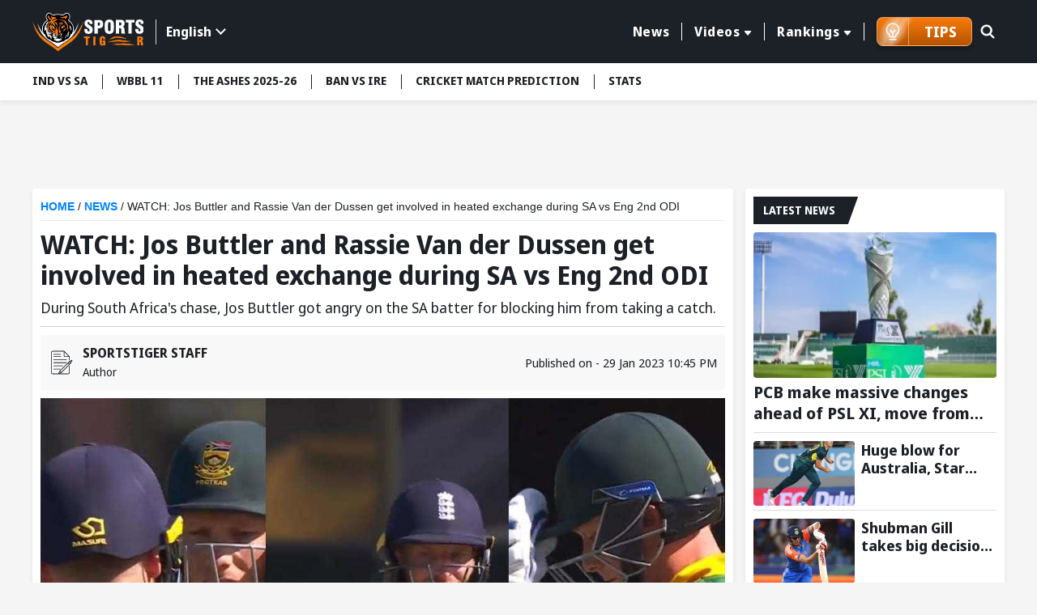

--- FILE ---
content_type: text/html; charset=utf-8
request_url: https://www.sportstiger.com/news/watch-jos-buttler-and-rassie-van-der-dussen-get-involved-in-heated-exchange-during-sa-vs-eng-2nd-odi
body_size: 25776
content:
<!DOCTYPE html><html lang="en" data-critters-container><head>
  <meta charset="utf-8">
  <title>WATCH: Jos Buttler and Rassie Van der Dussen get involved in heated exchange during SA vs Eng 2nd ODI</title>
  <meta name="description" content="South Africa on Sunday defeated England by 5 wickets in 2nd ODI and took an unassailable 2-0 lead in the home series">
  <meta name="keywords" content="Jos Buttler and Rassie Van der Dussen">
  <base href="/">
  <meta name="theme-color" content="#061A55">
  <meta name="msapplication-TileColor" content="#061A55">
  <meta http-equiv="X-UA-Compatible" content="IE=edge">
  <meta name="viewport" content="width=device-width, initial-scale=1.0">
  <link rel="icon" type="image/x-icon" href="favicon.ico">
  <link rel="shortcut icon" type="image/x-icon" href="favicon.ico">
  <meta property="fb:page" content="600228316674560">
  <meta name="facebook-domain-verification" content="jbwy7eryffjvbzt502iwz9iqruuoid">
  <meta name="Petal-Search-site-verification" content="d9b071a13b">
  <meta name="google-site-verification" content="-8Ov2qetksjQcXv-GU2DtGqmzmphrxBV7_M_MSfmLqU">
  <meta name="robots" content="max-image-preview:large">
  <meta name="robots" content="index, follow">
  <meta name="googlebot" content="index, follow">
  <meta property="fb:app_id" content="918547042398432">
  <meta property="og:image" content="https://media.sportstiger.com/media/jos-buttler-van-der-dussen-sportstiger-1675012259659-original.jpg">
  <meta http-equiv="Cache-Control" content="no-cache, no-store, must-revalidate">
  <meta http-equiv="Pragma" content="no-cache">
  <meta http-equiv="Expires" content="0">
  <link rel="apple-touch-icon" href="https://media.sportstiger.com/assets/favicon/apple-touch-icon180x180.png">
  <link rel="alternate" type="application/rss+xml" href="https://www.sportstiger.com/rss">

  
  <link rel="preconnect" href="https://fonts.googleapis.com">
  <link rel="preconnect" href="https://fonts.gstatic.com" crossorigin> 
  <style type="text/css">@font-face{font-family:'Noto Sans Display';font-style:normal;font-weight:400;font-stretch:100%;font-display:swap;src:url(https://fonts.gstatic.com/s/notosansdisplay/v30/RLpWK4fy6r6tOBEJg0IAKzqdFZVZxpMkXJMhnB9XjO1o90LEVssiCKY.woff2) format('woff2');unicode-range:U+0460-052F, U+1C80-1C8A, U+20B4, U+2DE0-2DFF, U+A640-A69F, U+FE2E-FE2F;}@font-face{font-family:'Noto Sans Display';font-style:normal;font-weight:400;font-stretch:100%;font-display:swap;src:url(https://fonts.gstatic.com/s/notosansdisplay/v30/RLpWK4fy6r6tOBEJg0IAKzqdFZVZxpMkXJMhnB9XjO1o90LEX8siCKY.woff2) format('woff2');unicode-range:U+0301, U+0400-045F, U+0490-0491, U+04B0-04B1, U+2116;}@font-face{font-family:'Noto Sans Display';font-style:normal;font-weight:400;font-stretch:100%;font-display:swap;src:url(https://fonts.gstatic.com/s/notosansdisplay/v30/RLpWK4fy6r6tOBEJg0IAKzqdFZVZxpMkXJMhnB9XjO1o90LEV8siCKY.woff2) format('woff2');unicode-range:U+1F00-1FFF;}@font-face{font-family:'Noto Sans Display';font-style:normal;font-weight:400;font-stretch:100%;font-display:swap;src:url(https://fonts.gstatic.com/s/notosansdisplay/v30/RLpWK4fy6r6tOBEJg0IAKzqdFZVZxpMkXJMhnB9XjO1o90LEWMsiCKY.woff2) format('woff2');unicode-range:U+0370-0377, U+037A-037F, U+0384-038A, U+038C, U+038E-03A1, U+03A3-03FF;}@font-face{font-family:'Noto Sans Display';font-style:normal;font-weight:400;font-stretch:100%;font-display:swap;src:url(https://fonts.gstatic.com/s/notosansdisplay/v30/RLpWK4fy6r6tOBEJg0IAKzqdFZVZxpMkXJMhnB9XjO1o90LEVMsiCKY.woff2) format('woff2');unicode-range:U+0102-0103, U+0110-0111, U+0128-0129, U+0168-0169, U+01A0-01A1, U+01AF-01B0, U+0300-0301, U+0303-0304, U+0308-0309, U+0323, U+0329, U+1EA0-1EF9, U+20AB;}@font-face{font-family:'Noto Sans Display';font-style:normal;font-weight:400;font-stretch:100%;font-display:swap;src:url(https://fonts.gstatic.com/s/notosansdisplay/v30/RLpWK4fy6r6tOBEJg0IAKzqdFZVZxpMkXJMhnB9XjO1o90LEVcsiCKY.woff2) format('woff2');unicode-range:U+0100-02BA, U+02BD-02C5, U+02C7-02CC, U+02CE-02D7, U+02DD-02FF, U+0304, U+0308, U+0329, U+1D00-1DBF, U+1E00-1E9F, U+1EF2-1EFF, U+2020, U+20A0-20AB, U+20AD-20C0, U+2113, U+2C60-2C7F, U+A720-A7FF;}@font-face{font-family:'Noto Sans Display';font-style:normal;font-weight:400;font-stretch:100%;font-display:swap;src:url(https://fonts.gstatic.com/s/notosansdisplay/v30/RLpWK4fy6r6tOBEJg0IAKzqdFZVZxpMkXJMhnB9XjO1o90LEW8si.woff2) format('woff2');unicode-range:U+0000-00FF, U+0131, U+0152-0153, U+02BB-02BC, U+02C6, U+02DA, U+02DC, U+0304, U+0308, U+0329, U+2000-206F, U+20AC, U+2122, U+2191, U+2193, U+2212, U+2215, U+FEFF, U+FFFD;}@font-face{font-family:'Noto Sans Display';font-style:normal;font-weight:700;font-stretch:100%;font-display:swap;src:url(https://fonts.gstatic.com/s/notosansdisplay/v30/RLpWK4fy6r6tOBEJg0IAKzqdFZVZxpMkXJMhnB9XjO1o90LEVssiCKY.woff2) format('woff2');unicode-range:U+0460-052F, U+1C80-1C8A, U+20B4, U+2DE0-2DFF, U+A640-A69F, U+FE2E-FE2F;}@font-face{font-family:'Noto Sans Display';font-style:normal;font-weight:700;font-stretch:100%;font-display:swap;src:url(https://fonts.gstatic.com/s/notosansdisplay/v30/RLpWK4fy6r6tOBEJg0IAKzqdFZVZxpMkXJMhnB9XjO1o90LEX8siCKY.woff2) format('woff2');unicode-range:U+0301, U+0400-045F, U+0490-0491, U+04B0-04B1, U+2116;}@font-face{font-family:'Noto Sans Display';font-style:normal;font-weight:700;font-stretch:100%;font-display:swap;src:url(https://fonts.gstatic.com/s/notosansdisplay/v30/RLpWK4fy6r6tOBEJg0IAKzqdFZVZxpMkXJMhnB9XjO1o90LEV8siCKY.woff2) format('woff2');unicode-range:U+1F00-1FFF;}@font-face{font-family:'Noto Sans Display';font-style:normal;font-weight:700;font-stretch:100%;font-display:swap;src:url(https://fonts.gstatic.com/s/notosansdisplay/v30/RLpWK4fy6r6tOBEJg0IAKzqdFZVZxpMkXJMhnB9XjO1o90LEWMsiCKY.woff2) format('woff2');unicode-range:U+0370-0377, U+037A-037F, U+0384-038A, U+038C, U+038E-03A1, U+03A3-03FF;}@font-face{font-family:'Noto Sans Display';font-style:normal;font-weight:700;font-stretch:100%;font-display:swap;src:url(https://fonts.gstatic.com/s/notosansdisplay/v30/RLpWK4fy6r6tOBEJg0IAKzqdFZVZxpMkXJMhnB9XjO1o90LEVMsiCKY.woff2) format('woff2');unicode-range:U+0102-0103, U+0110-0111, U+0128-0129, U+0168-0169, U+01A0-01A1, U+01AF-01B0, U+0300-0301, U+0303-0304, U+0308-0309, U+0323, U+0329, U+1EA0-1EF9, U+20AB;}@font-face{font-family:'Noto Sans Display';font-style:normal;font-weight:700;font-stretch:100%;font-display:swap;src:url(https://fonts.gstatic.com/s/notosansdisplay/v30/RLpWK4fy6r6tOBEJg0IAKzqdFZVZxpMkXJMhnB9XjO1o90LEVcsiCKY.woff2) format('woff2');unicode-range:U+0100-02BA, U+02BD-02C5, U+02C7-02CC, U+02CE-02D7, U+02DD-02FF, U+0304, U+0308, U+0329, U+1D00-1DBF, U+1E00-1E9F, U+1EF2-1EFF, U+2020, U+20A0-20AB, U+20AD-20C0, U+2113, U+2C60-2C7F, U+A720-A7FF;}@font-face{font-family:'Noto Sans Display';font-style:normal;font-weight:700;font-stretch:100%;font-display:swap;src:url(https://fonts.gstatic.com/s/notosansdisplay/v30/RLpWK4fy6r6tOBEJg0IAKzqdFZVZxpMkXJMhnB9XjO1o90LEW8si.woff2) format('woff2');unicode-range:U+0000-00FF, U+0131, U+0152-0153, U+02BB-02BC, U+02C6, U+02DA, U+02DC, U+0304, U+0308, U+0329, U+2000-206F, U+20AC, U+2122, U+2191, U+2193, U+2212, U+2215, U+FEFF, U+FFFD;}</style>
  <link rel="preconnect" href="https://media.sportstiger.com">
  <link rel="manifest" href="manifest.webmanifest">
  <meta name="theme-color" content="#1976d2">

<!-- Google Tag Manager -->
<script>(function(w,d,s,l,i){w[l]=w[l]||[];w[l].push({'gtm.start':
  new Date().getTime(),event:'gtm.js'});var f=d.getElementsByTagName(s)[0],
  j=d.createElement(s),dl=l!='dataLayer'?'&l='+l:'';j.async=true;j.src='https://www.googletagmanager.com/gtm.js?id='+i+dl;f.parentNode.insertBefore(j,f);
  })(window,document,'script','dataLayer','GTM-MXMMMDC');</script>
  <!-- End Google Tag Manager -->

<script type="application/ld+json">
  {"@context":"http://schema.org",
  "@type":"Organization",
  "name":"SportsTiger",
  "url":"
  https://www.sportstiger.com/",
  "sameAs":
  [
  "sportstiger",
  "https://x.com/The_SportsTiger",
  "https://www.instagram.com/sportstiger_official",
  "https://www.youtube.com/@SportsTigerOfficial",
  "https://www.linkedin.com/company/sports-tiger/"
  ],
  "logo":{"@type":"ImageObject","url":"
  https://media.sportstiger.com/assets/images/logo.svg","width":142,"height":53},
  "brand":"SportsTiger"}
  </script>
  <script> window._izq = window._izq || []; window._izq.push(["init"]); </script>
  <script async src="https://cdn.izooto.com/scripts/af95b13ee959652cba68c95ce58fabdf2e326209.js"></script>
  
    <!-- ez ad -->
  <!-- <script src="https://cmp.gatekeeperconsent.com/min.js" data-cfasync="false"></script>
  <script src="https://the.gatekeeperconsent.com/cmp.min.js" data-cfasync="false"></script>
  <script async src="//www.ezojs.com/ezoic/sa.min.js"></script>
  <script>
      window.ezstandalone = window.ezstandalone || {};
      ezstandalone.cmd = ezstandalone.cmd || [];
  </script> -->
<style>@charset "UTF-8";*{margin:0;padding:0;box-sizing:border-box}body{font-weight:400;font-size:15px;font-family:Noto Sans Display,sans-serif;line-height:normal;color:#1c2127;background:#f5f5f5}h1,h5{font-weight:700;color:#1c2127;margin-bottom:.5rem}h1,h5{font-family:Noto Sans Display,sans-serif;font-weight:700}h1{font-size:28px}h5{font-size:16px}p{font-size:16px;color:#1c2127;line-height:24px}a{text-decoration:none;color:#054fc5;cursor:pointer}img{max-width:100%;height:auto;vertical-align:middle}input,button{font-family:Noto Sans Display,sans-serif}input[type=search]::-ms-clear{display:none;width:0;height:0}input[type=search]::-ms-reveal{display:none;width:0;height:0}input[type=search]::-webkit-search-decoration,input[type=search]::-webkit-search-cancel-button,input[type=search]::-webkit-search-results-button,input[type=search]::-webkit-search-results-decoration{display:none}html{scroll-behavior:smooth}.text-center{text-align:center!important}.container{max-width:1230px;width:100%;margin:0 auto;padding:0 15px}.ads_container{max-width:1230px;width:100%;min-height:88.52px;margin:10px auto;padding:0 15px}.middle_wrap{min-height:634px}.top-header{background:#1c2127;padding:13.5px 0;z-index:5;position:sticky;position:-webkit-sticky;top:-1px}.top-header .container{display:flex;align-items:center;justify-content:space-between}.top-header .head_right{display:flex;align-items:center;position:relative;width:calc(100% - 200px);justify-content:flex-end}.mainmenu{position:relative;padding-right:15px;display:flex;align-items:center}.mainmenu ul.nav{display:flex;justify-content:flex-end}.mainmenu ul.nav>li{list-style:none;margin:0;padding:8px 0;position:relative}.mainmenu ul.nav>li>a{font-size:16px;font-family:Noto Sans Display,sans-serif;font-weight:700;letter-spacing:.55px;border-left:1px solid #fff;color:#fff;text-decoration:none;position:relative;padding:0 15px;display:flex;align-items:center;transition:all .5s}.mainmenu ul.nav li:first-child a{border-left:none}.mainmenu ul.nav>li:last-child>a{border-right:1px solid #fff}.mainmenu ul.nav>li:hover>a{color:#f97909;text-decoration:none}.mainmenu .drop-down li button:hover{color:#f97909;background-color:#fff}@media (min-width:992px){.mainmenu ul.nav li.drop-down>a:after{display:inline-block;margin-left:5px;top:2px;content:"";border-top:.35em solid;border-right:.3em solid transparent;position:relative;border-left:.3em solid transparent;border-radius:2px}.mainmenu .drop-down .submenu{display:none;min-width:160px;background:#f5f5f5;position:absolute;padding:10px 0;box-shadow:0 3px 20px #00000029;top:100%;left:10px}.mainmenu .drop-down li{list-style:none}.mainmenu .drop-down li button{display:block;background:none;text-decoration:none;color:#1c2127;font-size:14px;width:100%;text-align:left;font-family:Noto Sans Display,sans-serif;font-weight:700;padding:5px 10px;border:none;transition:all .5s;-webkit-transition:all .5s;-moz-transition:all .5s;-ms-transition:all .5s;-o-transition:all .5s}.mainmenu .drop-down:hover .submenu{display:block}.menuabar ul li button:hover{background:#fff;color:#f97909}}@media (min-width:767px){.ads_container{min-height:88.49px}}.searchbox{position:absolute;right:0;top:0;width:45px;transition:all .5s ease}.searchbox form{position:relative}.searchbox .btn{background:#6b7c93;padding:8px 15px;min-height:40px;position:absolute;right:0;top:1px;text-transform:uppercase;color:#fff;font-size:16px;border:none;line-height:24px;display:inline-block;cursor:pointer;border-radius:0 2px 2px 0;opacity:0;visibility:hidden;font-weight:700}.searchbox input[type=search]{background:none;border-radius:2px;height:42px;width:100%;border:1px solid transparent;padding:8px 20px;font-size:0px;cursor:pointer;outline:none}.searchbox .search_icn{position:absolute;left:10px;top:5px;z-index:1;width:28px;pointer-events:none;height:28px}.searchbox .search_icn img{width:100%;height:100%;vertical-align:top}.menuabar{background-color:#fff;box-shadow:0 3px 6px #00000014;position:relative;z-index:4;min-height:46px}.menuabar ul{display:flex}.menuabar ul li{list-style:none}.menuabar ul.lightmenu>li>button:after{background:#1c2127;width:1px;height:18px;left:0;top:14px;position:absolute;content:""}.menuabar ul.lightmenu>li:first-of-type>button:after{display:none}.menuabar ul li button{color:#1c2127;background:none;border:none;padding:12px 18px;white-space:nowrap;transition:all .35s;font-size:14px;text-transform:uppercase;text-decoration:none;display:block;position:relative;font-weight:700;cursor:pointer}.menuabar ul.lightmenu>li:first-of-type>button{padding-left:0}.menuabar ul.lightmenu>li:first-of-type:before{display:none}.menuabar ul::-webkit-scrollbar{width:0px;height:0px}.menuabar ul::-webkit-scrollbar-track{background:transparent}.menuabar ul::-webkit-scrollbar-thumb{background:#2d52d9}.title_box{background:#1c2127;display:inline-block;color:#fff;font-size:16px;text-transform:uppercase;margin-bottom:10px;padding:5px 12px;font-family:Noto Sans Display,sans-serif;font-weight:700;position:relative;min-height:34px}.title_box:before{content:"";position:absolute;display:block;right:-10px;width:20px;height:100%;top:0;background:#1c2127;transform:skew(-20deg)}.whiteblock{width:100%;background:#fff;padding:10px;margin-bottom:15px;border-radius:4px;box-shadow:0 3px 6px #00000014;overflow:hidden}.whiteblock p{color:#45505d;font-size:16px;line-height:24px;font-weight:400;margin-bottom:10px}.postlist li{background:#fff;list-style:none;border-bottom:solid 1px #DDDDDD;margin-bottom:10px;padding-bottom:5px}.postlist li:last-child{margin-bottom:0;border-bottom:none}.postlist .postthumb{position:relative;overflow:hidden;height:150px;border-radius:4px;-webkit-border-radius:4px;-moz-border-radius:4px;-ms-border-radius:4px;-o-border-radius:4px;margin-bottom:5px}.postlist .post_disc p{margin-bottom:5px}.postlist .post_disc p a{font-size:16px;font-family:Noto Sans Display,sans-serif;display:block;font-weight:700;line-height:20px;color:#1c2127}.latestNews_post li{display:flex;flex-wrap:wrap}.latestNews_post li .postthumb{width:125px;height:80px;margin-bottom:0}.latestNews_post li .postthumb img{width:100%;height:100%;object-fit:cover;pointer-events:none}.latestNews_post li .post_disc{width:calc(100% - 125px);padding-left:8px}.postlist.latestNews_post .post_disc p a{display:-webkit-box;-webkit-line-clamp:2;-webkit-box-orient:vertical;overflow:hidden;font-family:Noto Sans Display,sans-serif;font-weight:700;font-size:18px;line-height:22px}.latestNews_post li:first-of-type .postthumb{width:100%;height:180px}.latestNews_post li:first-of-type .post_disc{width:100%;padding-left:0;padding-top:5px}.postlist.latestNews_post li:first-of-type .post_disc p a{font-size:20px;line-height:26px}.graybg{background:#f5f5f5;min-height:634px}.clickable{position:absolute!important;z-index:2;left:0;top:0;width:100%;height:100%}.mobile_element{display:none}@media (min-width:768px){.postlist .post_disc p a:hover{text-decoration:underline}}@media (max-width:1199px){.menuabar{width:100%}.menuabar::-webkit-scrollbar{width:2px;height:2px}.menuabar::-webkit-scrollbar-thumb{background:#c3c8d7}.menuabar>.container{padding:0}.menuabar ul{padding-left:10px;padding-right:10px;width:100%;overflow:auto;overflow-y:hidden}.mainmenu ul.nav>li>a{padding:0 10px;font-size:14px}}@media (max-width:1023px){.whiteblock{margin-bottom:16px}.top-header .head_right{width:calc(100% - 120px)}.top-header .logo{width:100px}.mainmenu .drop-down .submenu{min-width:145px}.postlist.latestNews_post .post_disc p a{-webkit-line-clamp:2}}@media (max-width:991px){.mainmenu ul.nav>li>a{font-size:12px;padding:0 8px}}@media (max-width:991px){.top-header .head_right{min-height:41px;position:static}.mainmenu ul.submenu{background:#6b7a8c;display:none}.mainmenu ul.nav{height:calc(100% - 150px);overflow:auto;-webkit-overflow-scrolling:touch;display:block}.mainmenu ul.nav::-webkit-scrollbar-thumb{background:#afb4bb}.mainmenu ul.nav li{list-style:none;position:relative;width:100%;padding:0}.mainmenu ul.nav li a{color:#fff;display:block;padding:15px;font-size:16px;font-weight:700;border-left:none;border-bottom:1px solid #45505D}.mainmenu ul.nav li button{color:#fff;display:block;padding:10px 15px;background:none;font-size:14px;text-align:left;width:100%;border:none;font-weight:700;border-left:none;border-bottom:1px solid rgba(255,255,255,.3)}.mainmenu ul.nav>li:last-child>a{border-right:none}.mainmenu ul.nav li.drop-down>a{padding-right:35px}.mainmenu ul.nav li.drop-down>a:after{display:none}.mainmenu{width:350px;background:#1c2127;box-shadow:0 2px 4px #00000014;position:fixed;z-index:7;height:100%;left:-350px;top:0;transition:all .5s ease;opacity:0;visibility:hidden;padding-right:0;display:block}.mainmenu ::-webkit-scrollbar{width:2px;height:2px}.mainmenu ::-webkit-scrollbar-thumb{background:#c3c8d7}.mainmenu .head{padding:15px;box-shadow:0 2px 4px #00000014;display:flex;align-items:center;justify-content:space-between;background:#121519}.hamburger_menu{width:30px;height:30px;position:relative;z-index:3;display:block;margin-top:4px;border:none;cursor:pointer;background:none}.hamburger_menu span{width:22px;height:3px;background:#fff;border-radius:4px;display:block;margin:5px auto;transition:all .5s ease}.searchbox{position:absolute;right:45px;top:11px;width:30px;transition:all .5s ease;z-index:1}.searchbox form{position:relative}.searchbox .btn{background:#1c2127 url(https://media.sportstiger.com/assets/images/search_icon.svg) no-repeat center center;width:42px;min-height:40px;position:absolute;right:1px;top:1px;border:none;text-indent:-9999px;border-radius:4px;transition:all .5s ease;opacity:0;visibility:hidden}.searchbox input[type=search]{background:none;border-radius:4px;min-height:42px;width:100%;border:1px solid transparent;padding:8px 15px;font-size:14px;cursor:pointer}.searchbox .search_icn{position:absolute;left:0;top:8px;z-index:1;pointer-events:none}.top-header .logo{width:100px}li.drop-down span.fl{width:100%;height:50px;position:absolute;top:0;right:0}li.drop-down span.fl:before{content:"";border-top:8px solid #fff;border-left:7px solid transparent;border-right:7px solid transparent;position:absolute;right:15px;top:21px}.followbox{background:#3c444e;width:100%;padding:10px 15px}.followbox h5{font-size:18px;margin-bottom:0;font-family:Noto Sans Display,sans-serif;text-transform:uppercase;font-weight:700;color:#fff}.followbox ul{display:flex;align-items:center;margin-top:7px}.followbox ul li{list-style:none;margin-right:10px}.followbox ul li a{padding:0;border:none;width:30px;height:30px;border-radius:100%;-webkit-border-radius:100%;display:flex;align-items:center;background:#b1b4b8;justify-content:center}.followbox ul li a img{width:16px;height:16px;object-fit:contain;filter:brightness(.3);-webkit-filter:brightness(.3)}}@media (max-width:767px){.whiteblock{padding:10px}.container,.ads_container{padding:0 10px}body{background:#f5f5f5;font-size:14px}.mobile_element{display:block!important}p{font-size:14px;line-height:20px}.title_box{font-size:15px;min-height:30px}.menuabar{min-height:38px}.ads_container{min-height:37.61px}}@media (max-width:450px){body{font-size:14px;color:#45505d}.whiteblock p{font-size:14px;line-height:20px;color:#45505d}.postlist{margin:0 -10px;overflow:auto;-webkit-overflow-scrolling:touch;padding-bottom:16px}.postlist::-webkit-scrollbar{width:0px;height:0px}.postlist::-webkit-scrollbar-track{background:transparent}.postlist::-webkit-scrollbar-thumb{background:transparent}.postlist li{list-style:none;display:flex;border-radius:4px;padding-top:10px;padding-left:10px;margin-left:10px;overflow:hidden;position:relative;flex-wrap:wrap;margin-bottom:10px;border-bottom:1px solid #DDDDDD;padding-bottom:10px}.latestNews_post li .postthumb,.latestNews_post li:first-of-type .postthumb{width:125px;height:80px;overflow:hidden;position:relative;border-radius:4px;box-shadow:0 2px 4px #00000014}.latestNews_post li .post_disc,.latestNews_post li:first-of-type .post_disc{width:calc(100% - 125px);padding-left:10px;padding-top:0}.postlist.latestNews_post .post_disc p a,.postlist.latestNews_post li:first-of-type .post_disc p a{font-size:18px;line-height:24px}.ads_container{min-height:51.25px}}@media (max-width:385px){.mainmenu{width:280px}.ads_container{min-height:33.33px}}@-webkit-keyframes spin{0%{-webkit-transform:rotate(0deg)}to{-webkit-transform:rotate(360deg)}}@-webkit-keyframes loader{0%{background-color:#a5a5a50d}50%{background-color:#a5a5a54d}to{background-color:#a5a5a51a}}
</style><link rel="stylesheet" href="styles-E7CFJZZ5.css" media="print" onload="this.media='all'"><noscript><link rel="stylesheet" href="styles-E7CFJZZ5.css"></noscript><link rel="modulepreload" href="chunk-6NGXNDP3.js"><link rel="modulepreload" href="chunk-LVJOULTV.js"><link rel="modulepreload" href="chunk-42HEJL6T.js"><link rel="modulepreload" href="chunk-ONRMCIFE.js"><link rel="modulepreload" href="chunk-Q4Y6EL5H.js"><link rel="modulepreload" href="chunk-HKJ2426F.js"><link rel="modulepreload" href="chunk-RFIYDGCI.js"><link rel="modulepreload" href="chunk-2IHU4CB3.js"><link rel="modulepreload" href="chunk-6DTVL3WM.js"><style ng-app-id="serverApp">body.open_pop[_ngcontent-serverApp-c2940563729]{overflow:hidden}.fullads_banner[_ngcontent-serverApp-c2940563729]{width:100%;position:fixed;left:0;top:0;z-index:10;height:100%;padding:30px;background:#000000bf}.fullads_banner[_ngcontent-serverApp-c2940563729]   .imageOuter[_ngcontent-serverApp-c2940563729], .fullads_banner[_ngcontent-serverApp-c2940563729]   .popup_wrap[_ngcontent-serverApp-c2940563729]{width:100%;height:100%;display:block;position:relative}.fullads_banner[_ngcontent-serverApp-c2940563729]   img[_ngcontent-serverApp-c2940563729]{width:100%;height:100%;object-fit:cover;vertical-align:middle}.fullads_banner[_ngcontent-serverApp-c2940563729]   .close_pop[_ngcontent-serverApp-c2940563729]{width:24px;height:24px;position:absolute;left:-10px;top:-10px;cursor:pointer;z-index:1}.fullads_banner[_ngcontent-serverApp-c2940563729]   .close_pop[_ngcontent-serverApp-c2940563729]   img[_ngcontent-serverApp-c2940563729]{display:block;object-fit:cover}.fullads_banner[_ngcontent-serverApp-c2940563729]   .timeCloseText[_ngcontent-serverApp-c2940563729]{background:#000;color:#fff;text-align:center;line-height:24px;font-size:12px;width:24px;height:24px;position:absolute;left:-10px;top:-10px;cursor:pointer;border-radius:100%;border:1px solid #fff;z-index:1}.headerFull_ads[_ngcontent-serverApp-c2940563729]{background-position:center center;min-height:150px;background-color:#061a55;background-size:cover;background-repeat:no-repeat;padding:10px;padding-bottom:13.33%!important}.headerFull_ads[_ngcontent-serverApp-c2940563729]   .closebtn[_ngcontent-serverApp-c2940563729]{position:absolute;left:10px;top:10px;width:24px;height:24px;cursor:pointer;z-index:2}.headerFull_ads[_ngcontent-serverApp-c2940563729]   .closebtn[_ngcontent-serverApp-c2940563729]   img[_ngcontent-serverApp-c2940563729], .headeradsText[_ngcontent-serverApp-c2940563729]   .appIcon[_ngcontent-serverApp-c2940563729]   img[_ngcontent-serverApp-c2940563729]{width:100%;height:100%;object-fit:contain;display:block}.headeradsText[_ngcontent-serverApp-c2940563729]{max-width:430px;margin:15px auto;position:relative;display:flex;align-items:center}.headeradsText[_ngcontent-serverApp-c2940563729]   .appIcon[_ngcontent-serverApp-c2940563729]{width:100px;height:100px}.headeradsText[_ngcontent-serverApp-c2940563729]   .appText[_ngcontent-serverApp-c2940563729]{width:calc(100% - 100px);padding-left:10px}.headeradsText[_ngcontent-serverApp-c2940563729]   .appText[_ngcontent-serverApp-c2940563729]   p[_ngcontent-serverApp-c2940563729]{color:#fff;font-size:16px;font-weight:500;margin-bottom:10px}.headeradsText[_ngcontent-serverApp-c2940563729]   .btns[_ngcontent-serverApp-c2940563729]{display:flex;align-items:center}.headeradsText[_ngcontent-serverApp-c2940563729]   .btns[_ngcontent-serverApp-c2940563729]   a[_ngcontent-serverApp-c2940563729]:first-of-type{margin-right:10px}.headermob_ads[_ngcontent-serverApp-c2940563729]{display:none}.fullads_banner[_ngcontent-serverApp-c2940563729]   .popup_wrap.videopopup[_ngcontent-serverApp-c2940563729], .full_popup[_ngcontent-serverApp-c2940563729]   .popup_wrap.videopopup[_ngcontent-serverApp-c2940563729]{display:flex;align-items:center;justify-content:center;width:100%;height:100%}.desktop_element[_ngcontent-serverApp-c2940563729]   .videopopup[_ngcontent-serverApp-c2940563729]   .imageOuter[_ngcontent-serverApp-c2940563729]{aspect-ratio:16/9}.mobile_element[_ngcontent-serverApp-c2940563729]   .videopopup[_ngcontent-serverApp-c2940563729]   .imageOuter[_ngcontent-serverApp-c2940563729]{aspect-ratio:9/16}.videopopup[_ngcontent-serverApp-c2940563729]   .imageOuter[_ngcontent-serverApp-c2940563729]{max-width:100%;max-height:100%;width:unset;height:unset;position:relative}.videopopup[_ngcontent-serverApp-c2940563729]   .imageOuter[_ngcontent-serverApp-c2940563729]   video[_ngcontent-serverApp-c2940563729]{object-fit:contain;width:100%;height:100%}.stake-gif[_ngcontent-serverApp-c2940563729]{position:fixed;right:0;bottom:0;z-index:29999;width:150px;height:auto}.stake-gif[_ngcontent-serverApp-c2940563729]   .gif-closeBTN[_ngcontent-serverApp-c2940563729]{position:absolute;right:4px;top:4px;display:flex;z-index:1}.stake-gif[_ngcontent-serverApp-c2940563729]   .gif-closeBTN[_ngcontent-serverApp-c2940563729]   span[_ngcontent-serverApp-c2940563729]{width:20px;height:20px;cursor:pointer}@media (max-width:767px){.full_popup[_ngcontent-serverApp-c2940563729]{background:#1c2127d9;width:100%;height:100%;position:fixed;z-index:10;left:0;top:0}.full_popup[_ngcontent-serverApp-c2940563729]   .popup_wrap[_ngcontent-serverApp-c2940563729]{width:100%;max-width:940px;margin:0 auto;position:absolute;left:50%;top:50%;padding:0 30px;transform:translate(-50%,-50%);-webkit-transform:translate(-50%,-50%);height:88%}.full_popup[_ngcontent-serverApp-c2940563729]   .popup_wrap[_ngcontent-serverApp-c2940563729]   .imageOuter[_ngcontent-serverApp-c2940563729]   a[_ngcontent-serverApp-c2940563729]{display:block;width:100%;height:100%}.full_popup[_ngcontent-serverApp-c2940563729]   .imageOuter[_ngcontent-serverApp-c2940563729]{height:100%;width:100%;position:relative}.full_popup[_ngcontent-serverApp-c2940563729]   .videopopup[_ngcontent-serverApp-c2940563729]   .imageOuter[_ngcontent-serverApp-c2940563729]{height:unset;width:unset;position:relative}.full_popup[_ngcontent-serverApp-c2940563729]   .popup_wrap[_ngcontent-serverApp-c2940563729]   img[_ngcontent-serverApp-c2940563729]{width:100%;height:100%;object-fit:cover}.full_popup[_ngcontent-serverApp-c2940563729]   .close_pop[_ngcontent-serverApp-c2940563729]{width:24px;height:24PX;position:absolute;left:-8PX;top:-8PX;right:auto;cursor:pointer;z-index:1}.full_popup[_ngcontent-serverApp-c2940563729]   .close_pop[_ngcontent-serverApp-c2940563729]   img[_ngcontent-serverApp-c2940563729]{display:block}.full_popup[_ngcontent-serverApp-c2940563729]   .timeCloseText[_ngcontent-serverApp-c2940563729]{background:#000;color:#fff;text-align:center;line-height:24px;font-size:12px;width:24px;height:24px;position:absolute;left:-8px;top:-8px;cursor:pointer;border-radius:100%;border:1px solid #fff;z-index:1}.headerFull_ads[_ngcontent-serverApp-c2940563729]{display:none}.headermob_ads[_ngcontent-serverApp-c2940563729]{background-color:#061a55;display:flex;align-items:center;padding:10px 5px 10px 10px;background-position:center;background-repeat:no-repeat;background-size:cover;padding-bottom:22.66%!important}.headermob_ads[_ngcontent-serverApp-c2940563729]   .icon[_ngcontent-serverApp-c2940563729]{width:40px;height:40px;display:inline-block;margin-right:7px}.headermob_ads[_ngcontent-serverApp-c2940563729]   .icon[_ngcontent-serverApp-c2940563729]   img[_ngcontent-serverApp-c2940563729], .headermob_ads[_ngcontent-serverApp-c2940563729]   .closebtn[_ngcontent-serverApp-c2940563729]   img[_ngcontent-serverApp-c2940563729]{display:block;width:100%;height:100%;object-fit:contain}.headermob_ads[_ngcontent-serverApp-c2940563729]   p[_ngcontent-serverApp-c2940563729]{color:#fff;display:flex;align-items:center;margin:0;width:calc(100% - 90px)}.headermob_ads[_ngcontent-serverApp-c2940563729]   p[_ngcontent-serverApp-c2940563729]   strong[_ngcontent-serverApp-c2940563729]{font-size:14px;font-weight:600;width:calc(100% - 45px);line-height:18px}.headermob_ads[_ngcontent-serverApp-c2940563729]   .btn[_ngcontent-serverApp-c2940563729]{background:#f97909;color:#fff;font-size:12px;font-weight:700;text-transform:uppercase;border-radius:4px;line-height:28px;padding:1px 7px 2px;display:block;white-space:nowrap;border:1px solid rgba(255,255,255,.45);margin-right:5px}.headermob_ads[_ngcontent-serverApp-c2940563729]   .closebtn[_ngcontent-serverApp-c2940563729]{width:16px;height:16px;display:block;z-index:2}.appclose[_ngcontent-serverApp-c2940563729]{right:5px;top:5px;position:absolute}.stake-gif[_ngcontent-serverApp-c2940563729]{width:95px;bottom:62px}}</style><style ng-app-id="serverApp">.newsDetail_wrap{display:flex;justify-content:space-between;margin-top:10px}.newsDetail_wrap .left_column{width:calc(100% - 320px);padding-right:15px}.newsDetail_wrap .right_column{width:320px}.breadcrumbs p{color:#1c2127;border-bottom:1px solid #ECECEC;padding-bottom:5px;margin-bottom:10px;font-size:14px;font-weight:400;font-family:Noto Sans ExtraCondensedSemiBold,sans-serif;white-space:nowrap;overflow:hidden;text-overflow:ellipsis}.breadcrumbs p a{text-transform:uppercase;color:#0081fd;font-weight:600;font-family:Noto Sans ExtraCondensedSemiBold,sans-serif}.breadcrumbs p a:hover{text-decoration:underline}.post_title{font-size:32px;line-height:38px;color:#1c2127}.sub_heading{font-size:18px;line-height:26px;color:#1c2127;padding-bottom:10px;margin-bottom:5px;border-bottom:1px solid rgba(112,112,112,.3)}.newsDetail_wrap .left_column .whiteblock{overflow:visible}.writer_detail{margin:10px 0;background:#f8f8f8;display:flex;align-items:center;padding:10px;border-radius:4px;flex-wrap:wrap}.writer_detail .left{width:250px;display:flex;align-items:center}.writer_detail .left .icon{width:32px;height:32px;display:block}.writer_detail .left .icon img{vertical-align:middle;display:block}.writer_detail .left p{padding-left:10px;color:#1c2127;font-size:14px;margin-bottom:0;width:calc(100% - 32px)}.writer_detail .left p strong{display:block;font-size:16px;font-weight:600;text-transform:uppercase}.writer_detail .right{width:calc(100% - 250px);padding-left:15px;text-align:right}.writer_detail .right p{margin:0;color:#1c2127;font-size:14px}.social_share{position:sticky;top:110px;width:40px;margin-left:-50px;float:left;margin-top:-175px;margin-bottom:300px}.social_share ul li{list-style:none}.social_share li button{overflow:hidden;border:none;cursor:pointer}.image_caption{width:100%;position:relative;margin-bottom:10px;padding-bottom:57.615%}.image_caption img{width:100%;height:100%;object-fit:cover;position:absolute}.image_caption .caption_text{position:absolute;left:0;bottom:0;padding:20px 10px 10px;background:#000;background:linear-gradient(180deg,#0000,#000000c7);width:100%}.image_caption .caption_text p{color:#fff;font-family:Noto Sans ExtraCondensedSemiBold,sans-serif;font-weight:400;font-size:14px;margin:0}.post-content p{color:#1c2127;font-size:16px!important;line-height:27px!important;text-align:left!important;margin-bottom:20px}.post-content h3,.post-content h4{font-family:Noto Sans ExtraCondensedSemiBold,sans-serif;font-weight:600}.post-content h3{font-size:22px}.post-content h4{font-size:20px}.post-content ul,.post-content ol{padding-left:20px;margin:15px 0}.post-content li{color:#1c2127;font-size:16px;line-height:27px;margin-bottom:5px}.post-content .also_readBox{margin:15px auto;width:100%}.post-content .also_readBox.bottomBorder{border-bottom:3px solid #061A55;padding:5px 0}.post-content .special_newshead,.special_newshead{text-align:center;margin-bottom:20px;position:relative;z-index:1}.post-content .special_newshead:before,.special_newshead:before{content:"";background:#1c2127;width:100%;top:50%;height:1px;left:0;position:absolute;z-index:-1}.post-content .special_newshead p,.special_newshead p{display:inline-block;background:#f97909;padding:5px 15px;color:#fff;transform:skew(-16deg);-webkit-transform:skewX(-16deg);margin-bottom:0}.post-content .special_newshead p span,.special_newshead p span{transform:skew(16deg);-webkit-transform:skewX(16deg);display:block;text-transform:uppercase;font-weight:600;font-family:Noto Sans ExtraCondensedSemiBold,sans-serif}.post-content .also_readBox ul{display:flex;padding-left:0;flex-wrap:wrap;margin:15px 0}.post-content .also_readBox ul li{list-style:none;width:50%;display:flex;flex-wrap:wrap;padding-right:15px;position:relative;border-bottom:1px dashed #707070;padding-bottom:10px;margin-bottom:0}.post-content .also_readBox ul li:nth-child(2n){padding-left:15px;padding-right:0;border-left:1px dashed #707070}.post-content .also_readBox ul li:last-of-type,.post-content .also_readBox ul li:nth-last-child(2){border-bottom:none;padding-bottom:0;padding-top:10px}.post-content .also_readBox .thumb{border-radius:5px;width:140px;height:90px;border:1px solid #E8E8E8;overflow:hidden}.post-content .also_readBox .thumb img{width:100%;height:100%;object-fit:cover;transition:all .5s ease;transform:scale(1);-webkit-transform:scale(1)}.post-content .also_readBox .textbox{width:calc(100% - 140px);padding-left:10px}.post-content .also_readBox h4{font-size:17px;line-height:24px;margin-bottom:0;display:-webkit-box;-webkit-line-clamp:3;-webkit-box-orient:vertical;overflow:hidden}.post-content .also_readBox ul li:hover h4{text-decoration:underline}.post-content .also_readBox ul li:hover .thumb img{transform:scale(1.1);-webkit-transform:scale(1.1)}.tags{border-top:1px solid #E6E6E6;margin:15px auto;padding-top:5px}.tagsbox{margin:0 -5px}.tags a{background:#fbfbfb;color:#1c2127;font-size:16px;font-family:Noto Sans ExtraCondensedSemiBold,sans-serif;font-weight:400;line-height:22px;border:1px solid #E6E6E6;border-radius:25px;padding:8px 15px;display:inline-block;margin:5px;transition:all .5s ease;-webkit-transition:all .5s ease}.tags a:hover{text-decoration:underline;border-color:#333}section.article-table-reponsive table{margin-bottom:0}section.article-table-reponsive{overflow:auto;margin-bottom:15px}.twitter-tweet.twitter-tweet-rendered{margin-left:auto;margin-right:auto}blockquote,.post-content blockquote p{font-size:22px!important}.post-content blockquote p{margin:0;font-style:italic}blockquote{background-color:#f4f8fe;margin:10px auto;border-radius:4px;position:relative;padding:16px 16px 20px 66px}blockquote:before{content:"";width:32px;height:32px;background-image:url(https://media.sportstiger.com/assets/images/quotes_icon.svg);position:absolute;top:14px;left:20px}.newsletterBox{border-radius:4px;border:2px dashed #061A55;text-align:center;padding:10px;margin:20px auto}.newsletterBox h4{text-transform:uppercase;max-width:350px;margin:0 auto 15px;padding-bottom:10px;position:relative}.newsletterBox h4:before{content:"";width:100%;height:1px;background:#fbfbfb;background:linear-gradient(90deg,#fbfbfb 0% 25%,#1c212733 50%,#fbfbfb 75% 100%);position:absolute;bottom:0;left:0}.newsletterBox form{max-width:630px;margin:10px auto}.form_row{display:flex;flex-wrap:wrap}.form_row .form_field{width:calc(100% - 200px);padding-right:15px;position:relative}.form_row .form_button{width:200px}.form_row input{min-height:50px;padding:5px 10px;font-size:16px;width:100%;background:#fff;border-radius:4px;border:1px solid #1C2127;outline:none}.form_row button{background:#061a55;padding:10px 15px;color:#fff;text-transform:uppercase;font-size:18px;font-weight:600;font-family:Noto Sans ExtraCondensedSemiBold,sans-serif;width:100%;min-height:50px;border-radius:4px;cursor:pointer;border:none}.form_row p.error{color:#fff;font-size:12px;line-height:20px;position:absolute;left:0;top:110%;background:red;width:calc(100% - 15px);box-shadow:0 0 4px #0003;padding:4px 7px;border-radius:4px}.form_row p.error:before{content:"";border-left:7px solid transparent;border-right:7px solid transparent;border-bottom:10px solid red;position:absolute;top:-9px;left:10px}.form_row p.success_msg{color:#fff;font-size:12px;line-height:20px;position:absolute;left:0;top:110%;background:green;width:calc(100% - 15px);box-shadow:0 0 4px #0003;padding:4px 7px;border-radius:4px}.form_row p.success_msg:before{content:"";border-left:7px solid transparent;border-right:7px solid transparent;border-bottom:10px solid green;position:absolute;top:-9px;left:10px}.newsletterBox h5{color:#061a55;font-size:24px;font-weight:600;font-family:Noto Sans ExtraCondensedSemiBold,sans-serif;margin:15px auto 5px;padding:7px 0 10px;background:#fbfbfb;background:linear-gradient(90deg,#fbfbfb00,#0081fd0d,#0081fd1a,#0081fd0d,#fbfbfb00)}@keyframes blink{0%{opacity:0}50%{opacity:.75}to{opacity:1}}.post-content p:empty{display:none}.newsDetail_wrap .post-content iframe{max-width:100%;margin:15px auto!important;display:block}table.table{border:1px solid #afafaf}table.table td{font-size:15px;line-height:20px}.pager{margin:10px auto;text-align:center;display:flex;justify-content:center;align-items:center;flex-wrap:wrap}.pager a{background:#aaa;width:28px;height:28px;border-radius:2px;text-align:center;line-height:24px;color:#fff;margin:2px;font-size:14px;line-height:28px;transition:all .5s ease}.pager a:hover,.pager a.active{background:#f97909}.post-content ul li p,.post-content ol li p{margin-bottom:0}.post-content table{border:none;width:100%!important;margin-bottom:15px;border:1px solid #afafaf}.post-content table td,.post-content table th{padding:8px;color:#353e48;vertical-align:top;border:1px solid #afafaf}.post-content table p{margin-bottom:0}.post-content ol li ol,.post-content ol li ul,.post-content ul li ul,.post-content ul li ol{margin-top:0}.cuopon_box1{position:relative;border-radius:8px;padding:18px;background:linear-gradient(#1b2b42,#050f1d);margin-bottom:8px}.cuopon_box1 .expire{position:absolute;right:30px;top:8px;color:#fff;opacity:70%;font-size:12px;margin-bottom:0}.cuopon_box1 .tcondition{border-top:1px solid #3D4654;margin-top:16px}.cuopon_box1 .tcondition:nth-last-child(1){padding-top:16px}.cuopon_box1 .tcondition p{margin-bottom:0;font-size:12px;color:#f6f6f6;opacity:70%;line-height:normal}.cuopon_box1 .varified{position:absolute;left:-3px;top:4px;margin-bottom:16px}.cuopon_box1 .toprow{display:flex;justify-content:space-around;margin-top:24px;border-bottom:1px solid #3D4654}.cuopon_box1 .toprow .left{width:100%;border-right:1px dashed #3D4654;margin-bottom:16px;padding-right:8px}.cuopon_box1 .toprow .left .logo{margin-right:16px}.cuopon_box1 .toprow .left .logo img{max-width:100px;max-height:50px}.cuopon_box1 .toprow .left .rating .rating_icon{display:flex;margin:0 0 4px;padding-left:0}.cuopon_box1 .toprow .left .rating .rating_icon li{margin-right:8px;margin-bottom:0}.cuopon_box1 .toprow .left .rating span{font-size:14px;color:#fff;display:block}.cuopon_box1 .toprow .left h2{font-size:24px;font-weight:700;color:#fff;margin-bottom:4px}.cuopon_box1 .toprow .left h5 ul li span{font-size:14px;color:#cfd2d5;margin-bottom:0}.cuopon_box1 .toprow .left h5 span{font-weight:600;color:#fe0}.cuopon_box1 .toprow .left .offer_text,.cuopon_box1 .toprow .left .offer_text ul li,.cuopon_box1 .toprow .left .offer_text span,.cuopon_box1 .toprow .left .offer_text p{color:#fff;margin-bottom:0}.cuopon_box1 .toprow .left .offer_text ul{padding-left:0;margin:0}.cuopon_box1 .toprow .coupon_contant{display:flex;align-items:center;margin-bottom:8px}.cuopon_box1 .cuopon_btn{display:flex;align-items:center;justify-content:center;margin-top:16px}.cuopon_box1 .cuopon_btn .cuponBorder{border-radius:4px;background:#fff;padding:4px;margin-right:8px;width:100%}.cuopon_box1 .cuopon_btn .cuponBorder .inner_border{display:flex;justify-content:center;width:100%;border:1px dashed #1B2B42;border-radius:4px;padding:6px}.cuopon_box1 .cuopon_btn .cuponBorder span{color:#1b2b42;text-align:center;font-weight:700;font-size:22px;display:flex;align-items:center;justify-content:center;width:100%;margin-right:8px;white-space:nowrap}.cuopon_box1 .cuopon_btn .cuponBorder a.copyCode{background:linear-gradient(#1b2b42,#050f1d);border-radius:4px;color:#fff;font-size:12px;font-weight:700;text-transform:uppercase;text-decoration:none;white-space:nowrap;padding:4px 12px;display:flex;align-items:center;justify-content:center;min-width:122px;min-height:32px}.cuopon_box1 .cuopon_btn .cuponBorder a.copyCode svg{margin-right:4px}.cuopon_box1 .cuopon_btn .cuponBorder a.copyCode svg{width:24px;height:24px}.cuopon_box1 .cuopon_btn .play_btn a{display:block;width:100%;padding:11px 8px;font-size:24px;font-weight:bolder;color:#fff;background:linear-gradient(#006fff,#004299);border:none;border-radius:4px;cursor:pointer;text-transform:uppercase;text-align:center}.cuopon_box1 .cuopon_btn .play_btn{width:100%}.cuopon_box1 ul li{list-style:none;display:flex}.cuopon_box1 ul li svg{margin-right:8px;width:24px;height:24px;flex:0 0 24px}.cuopon_box1 .toprow .right{width:100%;margin-left:16px;margin-bottom:16px;display:flex;align-items:center}.cuopon_box1 .toprow .right .right_icon{padding-left:0;margin:0}.cuopon_box1 .toprow .right .right_icon li{margin-bottom:8px}.cuopon_box1 .toprow .right .right_icon li:last-child{margin-bottom:0}.cuopon_box1 .toprow .right .right_icon li p{font-size:16px!important;color:#fff;line-height:normal!important;margin-bottom:0}.Sticky_box{position:sticky;bottom:8px;border-radius:8px;padding:16px;background:linear-gradient(#1b2b42,#050f1d);display:flex;align-items:center;justify-content:space-between;z-index:1;margin-top:24px}.Sticky_box .Sticky_toprow .Sticky_contant{display:flex}.Sticky_box .Sticky_toprow .Sticky_contant .Sticky_logo{margin-right:16px}.Sticky_box .Sticky_toprow .Sticky_contant .Sticky_logo img{max-width:75px;height:50px}.Sticky_box .Sticky_toprow .Sticky_contant .Sticky_rating .Sticky_rating_icon{display:flex;margin:0 0 4px;padding-left:0}.Sticky_box .Sticky_toprow .Sticky_contant .Sticky_rating .Sticky_rating_icon li{list-style:none;margin-right:4px;margin-bottom:0;margin-top:4px;display:flex;align-items:center}.Sticky_box .Sticky_toprow .Sticky_contant .Sticky_rating .Sticky_rating_icon li img{width:20px;height:20px}.Sticky_box .Sticky_toprow .Sticky_rating span{font-size:12px;color:#fff;display:block}.Sticky_box .Sticky_btn{display:flex;align-items:center}.Sticky_box .Sticky_btn .stickyOfferText h3{color:#fff;font-size:18px;margin-bottom:0;margin-right:8px;text-transform:capitalize}.Sticky_box .Sticky_btn .stickyOfferText span{font-size:22px;display:block}.Sticky_box .Sticky_btn .StickyBorder{border-radius:4px;background:#fff;padding:4px;margin-right:8px}.Sticky_box .Sticky_btn .StickyBorder span{color:#1b2b42;text-align:center;font-weight:700;font-size:18px;display:block;width:100%;margin-right:8px;white-space:nowrap;display:flex;align-items:center}.Sticky_box .Sticky_btn .StickyBorder .Sticky_inner_border{display:flex;align-items:center;justify-content:center;border:1px dashed #1B2B42;border-radius:4px;padding:4px}.Sticky_box .Sticky_btn .StickyBorder .copyCode{background:linear-gradient(#1b2b42,#050f1d);border-radius:4px;color:#fff;font-size:12px;font-weight:700;text-transform:uppercase;text-decoration:none;white-space:nowrap;padding:4px 12px;display:flex;align-items:center;justify-content:center;min-width:116px;min-height:32px}.Sticky_box .Sticky_btn .StickyBorder .copyCode svg{width:24px;height:24px;flex:0 0 24px;margin-right:4px}.Sticky_box .Sticky_btn .play_btn{min-width:163px}.Sticky_box .Sticky_btn .play_btn a{background:linear-gradient(#006fff,#004299);color:#fff;border:none;padding:13px 8px;border-radius:4px;cursor:pointer;font-weight:700;text-transform:uppercase;font-size:18px;display:flex;align-items:center;justify-content:center;white-space:nowrap}.multi_box ul li{list-style:none;margin-bottom:0}.multi_box .multiboxs{display:flex;align-items:center;justify-content:space-between;background:linear-gradient(#1b2b42,#050f1d);border-radius:12px;margin-top:16px}.multi_box .multiboxs .multibox_contant{padding:10px}.multi_box .multiboxs .multibox_contant .multibox_rating .multi_ratingicon{display:flex;align-items:center;justify-content:center;margin:8px 0 0;padding-left:0}.multi_box .multiboxs .multibox_contant .multibox_rating .multi_ratingicon span{font-size:18px;font-weight:600;color:#fff;margin-left:4px}.multi_box .multiboxs .white_background{display:flex;align-items:center;justify-content:space-between;padding:10px;background:#fff;border-radius:8px;width:100%;border:1px solid #EAEAEB;min-height:125px}.multi_box .multiboxs .white_background span{display:block;font-size:28px;font-weight:700}.multi_box .multiboxs .white_background h3{font-size:18px;color:#02257f;text-transform:capitalize;font-weight:400;width:20%}.multi_box .multiboxs .white_background .right_multi li{display:flex;align-items:center;margin-bottom:8px}.multi_box .multiboxs .white_background .right_multi li:nth-last-child(1){margin-bottom:0}.multi_box .multiboxs .white_background .right_multi{padding-left:0;margin:0;width:40%}.multi_box .multiboxs .white_background .right_multi li p{margin-bottom:0;font-size:16px;color:#1c2127;margin-left:4px;line-height:normal!important}.multi_box .multiboxs .multibox_contant .multilogo{width:100px;text-align:center}.multi_box .multiboxs .multibox_contant .multilogo img{max-height:70px;max-width:70px}.multi_box .white_background .multi_btn .multiBorder{margin-bottom:8px}.multi_box .white_background .multi_btn .multiBorder span{color:#1b2b42;text-transform:uppercase;text-align:center;font-weight:700;font-size:12px;display:block;width:100%;margin-right:8px;padding-left:6px}.multi_box .white_background .multi_btn .multiBorder .multi_inner_border{display:flex;justify-content:center;align-items:center;border-radius:4px;background:#eaeaeb}.multi_box .white_background .multi_btn .multiBorder .copyCode{background:#dfe0e0;border-radius:4px;color:#6a6d71;font-size:18px;font-weight:700;border:1px dashed #919396;text-decoration:none;white-space:nowrap;padding:8px;display:flex;align-items:center;justify-content:center}.multi_box .white_background .multi_btn .multiBorder .copyCode svg{margin-left:6px}.multi_box .white_background .multi_btn .play_btn{border:5px solid rgba(19,152,59,.09);border-radius:8px;min-width:225px}.multi_box .white_background .multi_btn .play_btn a{display:block;padding:8px 6px;font-size:18px;font-weight:bolder;color:#fff;background:linear-gradient(to right,#2acf5c,#087e2c);border:none;border-radius:4px;cursor:pointer;width:100%;text-transform:uppercase;text-align:center}.right_column .add-banner{margin-bottom:10px}@media (max-width:1279px){.social_share{margin:0 0 10px;float:none;width:auto;position:static}.social_share ul{display:flex}}@media (max-width: 1114px){.cuopon_box1 .toprow .left h2{font-size:18px}}@media (max-width: 1099px){.cuopon_box1 .toprow .right .right_icon li p{font-size:14px!important}.cuopon_box1 .cuopon_btn .cuponBorder span{font-size:18px}.cuopon_box1 .cuopon_btn .play_btn a{padding:15px 8px;font-size:18px}.cuopon_box1 .cuopon_btn .cuponBorder .inner_border{padding-left:6px}.multi_box .multiboxs .white_background .right_multi li p{margin-bottom:0;font-size:12px!important;color:#1c2127;margin-left:4px}.multi_box .multiboxs .multibox_contant .multilogo{width:80px}.multi_box .multiboxs .white_background{padding:8px}.multi_box .multiboxs .white_background span{font-size:24px}.multi_box .multiboxs .white_background h3{font-size:16px}.Sticky_box .Sticky_btn .play_btn a{padding:14px 6px;font-size:16px}.Sticky_box .Sticky_toprow .Sticky_contant .Sticky_logo{margin-right:8px}.Sticky_box{padding:10px}.Sticky_box .Sticky_btn .StickyBorder span{font-size:16px}.Sticky_box .Sticky_btn .StickyBorde{padding:2px}.Sticky_box .Sticky_btn .StickyBorder .copyCode{min-width:116px}.Sticky_box .Sticky_toprow .Sticky_contant .Sticky_rating .Sticky_rating_icon li img{width:18px;height:18px}}@media (max-width:991px){.newsDetail_wrap{flex-wrap:wrap}.newsDetail_wrap .left_column{width:100%;padding-right:0}.newsDetail_wrap .right_column{width:100%}.writer_detail .left{width:100%;margin-bottom:5px}.writer_detail .right{width:100%;padding-left:0;text-align:left}.writer_detail .right p{font-size:12px}.cuopon_box1 .toprow .left h2{font-size:22px}.Sticky_box .Sticky_btn .play_btn a{padding:14px 6px;font-size:16px}}@media (max-width:767px){.Sticky_bottom{padding-bottom:85px!important}.news_wrap{padding-bottom:16px;margin-top:10px}.breadcrumbs,.sub_heading,.writer_detail strong,.writer_detail span.icon{display:none}.writer_detail p{padding-left:0;color:#6b7a8d;font-size:12px}.post_title{font-size:20px;line-height:24px;font-weight:700}.newsDetail_wrap{margin:0 -10px}.newsDetail_wrap .left_column{position:relative}.newsDetail_wrap .whiteblock{box-shadow:none;border-radius:0}.newsDetail_wrap app-latest-news .whiteblock{margin-bottom:10}.social_share ul li{margin-right:3px}.social_share{border-bottom:1px solid #ECECEC;padding:10px;margin:0 -10px 10px;position:sticky;top:65px;z-index:2;background:#fff}.image_caption{margin:0 0 10px;height:auto;float:none}.social_share ul li img{width:26px;height:26px}.image_caption .caption_text{padding:15px 10px 5px}.image_caption .caption_text p{font-style:italic;font-size:12px}:ng-deep .post-content p{font-size:15px!important;line-height:24px!important;margin-bottom:10px}.post-content h3{font-size:18px;line-height:24px}.post-content h4{font-size:16px;line-height:22px}.post-content ul,.post-content ol{padding-left:15px;margin:10px 0}.post-content li{font-size:14px;line-height:22px;margin-bottom:5px}.post-content .also_readBox ul{padding-left:0;margin-top:0}.post-content .also_readBox ul li,.post-content .also_readBox ul li:nth-last-child(2),.post-content .also_readBox ul li:nth-child(2n){width:100%;border-bottom:1px dashed #707070;border-left:none;padding:10px 0}.post-content .also_readBox ul li:last-of-type{border-bottom:none;padding-bottom:0}.post-content .also_readBox ul li:first-of-type{padding-top:0}.special_newshead p{margin-bottom:0}.newsletterBox{margin:15px auto}.form_row .form_field{width:100%;padding-right:0;margin-bottom:15px}.form_row .form_button{width:100%}.newsletterBox h5{font-size:18px}.tranding_topics ul li a{font-size:14px;line-height:20px}.news_list .post_disc .title a{font-size:16px;line-height:22px}.news_list .post_disc p{font-size:12px}.newsletterBox h4{font-size:18px;line-height:24px}.form_row input,.form_row button{min-height:46px;font-size:15px}.tags a{font-size:14px;line-height:20px}.writer_detail{padding:5px;margin-bottom:0}.writer_detail .left .icon{width:24px;height:24px}.writer_detail .left p{width:calc(100% - 24px);font-size:12px;line-height:16px;padding-left:7px}.writer_detail .left p strong{font-size:14px}.pager a{width:24px;height:24px;line-height:24px;font-size:12px}}.post-content .batting_boxes{max-width:845px;margin:0 auto;padding:0 16px;line-height:normal!important}.post-content .batting_boxes .bating_box:last-child{margin-bottom:0}.post-content .batting_boxes .bating_box{border-radius:16px;border:2px solid rgb(224,116,1);margin-bottom:16px;padding:16px;display:flex;align-items:center;justify-content:center;min-height:140px}.post-content .batting_boxes .bating_box .flex_cols:last-child{margin-right:0}.post-content .batting_boxes .bating_box .flex_cols{width:100%;margin-right:8px;display:flex;align-items:center;justify-content:center}.post-content .batting_boxes .brand_logo{text-align:center}.post-content .batting_boxes .brand_logo img{max-width:100px;margin-bottom:12px}.post-content .batting_boxes .brand_logo h3{font-size:18px!important;color:#686868;font-weight:700;margin:0!important;line-height:normal!important}.post-content .batting_boxes .brand_logo p{color:#686868;font-weight:400;font-size:12px!important;margin-bottom:0!important;text-align:center!important;line-height:normal!important}.post-content .batting_boxes .price{border-radius:8px;background-color:#e5e5e5;text-align:center;padding:4px 12px}.post-content .batting_boxes .price p{font-size:12px!important;text-align:center!important;color:#686868;font-weight:700;text-transform:uppercase;margin:0!important;line-height:normal!important}.post-content .batting_boxes .price h2{font-size:28px!important;color:#e07401;font-weight:700;text-transform:uppercase;line-height:28px!important;margin:0!important;text-align:center}.post-content .batting_boxes ul.plus_points{margin:0;padding:0;min-width:200px}.post-content .batting_boxes ul.plus_points li:last-child{margin-bottom:0}.post-content .batting_boxes ul.plus_points li{list-style:none;margin-bottom:10px;position:relative;padding-left:20px}.post-content .batting_boxes ul.plus_points li:after{content:"";position:absolute;width:12px;height:12px;background-image:url("./media/plus-LWVNWAQP.png");background-size:100% 100%;left:0;top:6px}.post-content .batting_boxes ul.plus_points li p{font-size:12px!important;color:#686868;font-weight:500;margin:0!important;line-height:normal!important}.post-content .batting_boxes .copun_code{border-radius:9px;background-color:#e5e5e5;display:flex;align-items:stretch;justify-content:center}.post-content .batting_boxes .copun_code a.copy{border-radius:9px;background-color:#031346;display:flex;align-items:center;justify-content:center;padding:8px;min-width:40px}.post-content .batting_boxes .copun_code a img{width:20px;height:20px;pointer-events:none}.post-content .batting_boxes .copun_code .textBox{padding:8px}.post-content .batting_boxes .copun_code .textBox p{font-size:12px!important;color:#686868;font-weight:500;white-space:nowrap;margin:0!important;line-height:18px!important}.post-content .batting_boxes .copun_code .textBox h3{font-size:18px!important;color:#031346;font-weight:700;text-transform:uppercase;line-height:18px!important;white-space:nowrap;margin:0!important}.post-content .batting_boxes a.regiser{border-radius:24px;background-color:#e07401;font-size:16px;color:#fff;font-weight:700;text-transform:uppercase;text-decoration:none;padding:8px 16px}@media (max-width: 767px){.post-content .batting_boxes .bating_box{flex-direction:column}.post-content .batting_boxes .bating_box .flex_cols{margin-right:0!important;margin-bottom:16px!important}.post-content .batting_boxes .brand_logo img{max-width:140px}}.hide_google_ads .post-content .customHTML-ads,.google_ads .post-content .adsOverlay{display:none}.post-content .customHTML-ads{background:#e4e6eb;position:relative;margin:10px 0;text-align:center}.post-content .closeBTN{position:absolute;right:0;top:0;display:flex;z-index:1}.post-content .closeBTN span{margin-left:2px;width:15px;height:15px;cursor:pointer}.post-content .closeBTN span svg{vertical-align:top}.post-content .adsBanner{width:100%;height:auto;vertical-align:middle}.post-content .adsBanner img,.adsBanner img{width:100%}.post-content .adsOverlay{display:none}.google_ads .post-content .adsOverlay{position:absolute;width:100%;height:100%;left:0;top:0;background:#e4e6eb;display:flex;align-items:center;justify-content:center;z-index:1}.google_ads .post-content .adsOverlay .backArrow{width:15px;height:15px;position:absolute;z-index:1;left:2px;top:2px;opacity:.5;cursor:pointer}.post-content .adsOverlay .backArrow svg{vertical-align:top}.post-content .twoBtns{display:flex;align-items:center}.post-content .twoBtns a.btn{background-color:#fff;color:#9e9ea6;padding:7px;text-decoration:none;font-family:Arial,sans-serif;display:inline-block;border-radius:2px;-moz-box-sizing:border-box;-webkit-box-sizing:border-box;box-sizing:border-box;box-shadow:0 0 2px #0000001f,0 1px 3px #00000042;cursor:pointer;font-size:12px;margin:0 1px .4em}.post-content .twoBtns a.btn.blue{background-color:#4285f5;color:#fff}.hide_google_ads .post-content .secondAd,.google_ads .post-content .secondAd .secondAdOverlay{display:none}.post-content .secondAd{background:#e4e6eb;position:relative;margin:10px 0;text-align:center}.post-content .secondAd .cbSecondAd{position:absolute;right:0;top:0;display:flex;z-index:1}.post-content .secondAd .cbSecondAd span{margin-left:2px;width:15px;height:15px;cursor:pointer}.post-content .secondAd .cbSecondAd .close.hide{display:none}.post-content .secondAd .cbSecondAd span svg{vertical-align:top}.post-content .secondAd .adsBanner{width:100%;height:auto;vertical-align:middle}.post-content .secondAd .secondAdOverlay{display:none}.google_ads .post-content .secondAd .secondAdOverlay{position:absolute;width:100%;height:100%;left:0;top:0;background:#e4e6eb;display:flex;align-items:center;justify-content:center;z-index:1}.google_ads .post-content .secondAd .secondAdOverlay .backArrow,.post-content .secondAd .secondAdOverlay .backArrow{width:15px;height:15px;position:absolute;z-index:1;left:2px;top:2px;opacity:.5;cursor:pointer}.post-content .secondAd .secondAdOverlay .backArrow svg{vertical-align:top}.post-content .secondAd .twoBtns{display:flex;align-items:center}.post-content .secondAd .twoBtns a.btn{background-color:#fff;color:#9e9ea6;padding:7px;text-decoration:none;font-family:Arial,sans-serif;display:inline-block;border-radius:2px;-moz-box-sizing:border-box;-webkit-box-sizing:border-box;box-sizing:border-box;box-shadow:0 0 2px #0000001f,0 1px 3px #00000042;cursor:pointer;font-size:12px;margin:0 1px .4em}.secondAdOverlay{position:absolute;width:100%;height:100%;left:0;top:0;background:#e4e6eb;display:flex;align-items:center;justify-content:center;z-index:1}.post-content .secondAdOverlay{display:none}.post-content .secondAd.hide .secondAdOverlay{display:flex}.post-content .secondAd.remove{display:none}.post-content .secondAd .twoBtns a.btn.blue{background-color:#4285f5;color:#fff}.whiteblock table{width:100%!important}.whiteblock table.MsoTableGrid{border:1px solid rgba(222,226,230,.5);margin:15px 0}.whiteblock table.MsoTableGrid td{border:1px solid rgba(222,226,230,.5);font-size:14px;line-height:18px;padding:7px 4px}.whiteblock table.MsoTableGrid th{font-size:14px;line-height:18px;background:#e9e9e9;padding:7px 4px;text-align:left}.whiteblock table.MsoTableGrid td p{margin:0}.hederData{min-height:227px}@media (max-width:767px){.hederData{min-height:auto}}.couponBox{margin-top:50px;margin-bottom:0}.couponBox{position:relative;border:1px solid #00cc7e;box-shadow:0 0 5px #87838799;border-radius:5px;padding:30px}.couponBox .varified{position:absolute;left:30px;top:-28px;background-color:#00cc7e;border-top-left-radius:5px;border-top-right-radius:5px;color:#fff;font-weight:700;font-size:13px;text-transform:uppercase;display:flex;align-items:center;justify-content:center;padding:4px 16px}.couponBox .varified img{margin-right:4px}.couponBox .topRow{display:flex;align-items:center;justify-content:center;margin-bottom:30px}.couponBox .topRow .cols{width:100%;text-align:center}.couponBox .topRow .cols.noWidth{width:auto}.couponBox .topRow .cols .priceText{color:#232323;font-weight:700;font-size:38px;text-align:left;display:block;width:100%}.couponBox .topRow .cols a.btnRed{display:inline-block;border-radius:5px;background:#f9122e;font-size:16px;text-align:center;font-weight:700;color:#fff;text-transform:uppercase;text-decoration:none;padding:10px 30px}.couponBox .topRow .cuponCols{display:flex;align-items:center;justify-content:center}.couponBox .topRow .cuponCols .cuponBorder{border:1px dashed #f9122e;border-radius:5px;background:#f4eaee;padding:4px;display:flex;align-items:center;justify-content:center;margin-right:16px}.couponBox .topRow .cuponCols .cuponBorder span{color:#c4102e;text-transform:uppercase;text-align:center;font-weight:700;font-size:18px;display:block;padding-left:20px;padding-right:20px}.couponBox .topRow .cuponCols .cuponBorder a.copyCode{display:block;background:#f9122e;border-radius:3px;color:#fff;font-size:13px;font-weight:700;text-transform:uppercase;text-decoration:none;white-space:nowrap;padding:10px 20px}.couponBox .topRow .cuponCols>a{white-space:nowrap;color:#ff2453;text-decoration:underline;cursor:pointer}.couponBox .content{margin-bottom:30px}.couponBox .content h2 img{display:inline-block;width:20px;height:20px;position:relative;top:-2px}.couponBox .content h2{color:#232323;font-weight:700;font-size:18px;margin:0}.couponBox .content ul{margin:0;padding:0 0 0 40px}.couponBox .content ul li p{font-size:16px;color:#232323}.couponBox .tandc h6{font-size:14px!important;color:#4f4f4f;margin-bottom:2px}.couponBox .tandc h6 img{position:relative;top:-2px;margin-right:4px}.couponBox .tandc ul{margin:0!important}.couponBox .tandc p{font-size:smaller!important;margin-bottom:0!important;line-height:normal!important}.couponBox .footerRight{text-align:right}.couponBox .footerRight h5{font-size:14px;color:#4f4f4f;margin-bottom:2px}.couponBox .footerRight h5 img{position:relative;top:-2px;margin-right:4px}.couponBox .footerRight p{font-size:smaller!important;margin-bottom:0!important;text-align:right!important;line-height:normal!important}.couponBox .rowdiv{display:flex;align-items:center;justify-content:center}.couponBox .rowdiv>div{width:100%}@media (max-width:767px){.couponBox{padding:20px}.couponBox .topRow,.couponBox .topRow .cuponCols{flex-direction:column}.couponBox .topRow>div{margin-bottom:10px}.couponBox .topRow>div:last-child{margin-bottom:0}.couponBox .topRow .cols .priceText{text-align:center}.couponBox .tandc p{font-size:14px}.couponBox .footerRight h5,.couponBox .footerRight p{font-size:11px}.couponBox .footerRight h5{line-height:normal}.cuopon_box1 .cuopon_btn .cuponBorder .inner_border{padding-left:6px}.batting_boxes .bating_box .flex_cols{width:100%}.batting_boxes ul.plus_points{max-width:100%}.multi_box .multiboxs .white_background{min-height:122px}.Sticky_box{padding:10px;bottom:65px}.cuopon_box1 .cuopon_btn .cuponBorder a.copyCode{min-width:116px}.Sticky_box{position:fixed;width:calc(100% - 20px);left:10px;z-index:10}}@media (max-width: 650px){.Sticky_bottom{padding-bottom:127px!important}.Sticky_box .Sticky_btn{display:block}.Sticky_box .Sticky_btn .StickyBorder{margin-right:0;margin-bottom:8px}.Sticky_box .Sticky_toprow .Sticky_contant{display:block}.Sticky_box .Sticky_btn .StickyBorder span{font-size:16px;margin-right:8px}.Sticky_box .Sticky_btn .StickyBorder .copyCode{padding:7px 8px}.Sticky_box .Sticky_btn .play_btn a{font-size:16px}.Sticky_box .Sticky_btn .StickyBorder .copyCode svg{width:18px;height:18px}.Sticky_box .Sticky_btn .play_btn button{padding:12px 14px;font-size:16px}.Sticky_box .Sticky_btn .stickyOfferText h3{margin-right:0;margin-bottom:8px}.Sticky_table .Sticky_toprow .left_contant .Sticky_contant .Sticky_rating{display:flex;align-items:center;justify-content:center;margin-top:4px}.Sticky_box .Sticky_btn .stickyOfferText span{display:inline}.Sticky_box .Sticky_btn .StickyBorder .copyCode{min-width:104px}}@media (max-width: 585px){.cuopon_box1 .toprow .left h2{font-size:18px}.cuopon_box1 .toprow{flex-wrap:wrap;margin-top:22px}.cuopon_box1 ul li svg{width:20px;height:20px}.cuopon_box1 .toprow .right{margin-left:0}.cuopon_box1 .toprow .left{border:none;margin-bottom:8px}.cuopon_box1 .toprow .right .right_icon li{margin-bottom:4px}.cuopon_box1 .cuopon_btn{display:block}.cuopon_box1 .cuopon_btn .cuponBorder{margin-right:0;margin-bottom:8px}.cuopon_box1 .cuopon_btn .cuponBorder span{margin-right:6px}.cuopon_box1 .cuopon_btn .play_btn a{padding:10px 0;font-size:22px}.multi_box .multiboxs{flex-wrap:wrap}.multi_box .multiboxs .multibox_contant{display:flex;align-items:center;padding:12px;width:100%}.multi_box .multiboxs .multibox_contant .multilogo{display:flex;align-items:center;width:100%;margin-right:0;min-height:70px}.multi_box .multiboxs .white_background .right_multi{width:70%;margin-bottom:8px}.multi_box .multiboxs .white_background h3{width:30%;text-align:center}.multi_box .white_background .multi_btn{margin-bottom:0;display:flex;align-items:center;width:100%;max-width:none}.multi_box .white_background .multi_btn .multiBorder{width:100%;margin-bottom:0;margin-right:8px}.multi_box .white_background .multi_btn .play_btn{width:100%}.multi_box .multiboxs .white_background{flex-wrap:wrap}.multi_box .white_background .multi_btn .multiBorder .copyCode{padding:12px}.multi_box .multiboxs .multibox_contant .multibox_rating .multi_ratingicon{margin-top:0;margin-left:8px}.cuopon_box1 .toprow .right .right_icon,.cuopon_box1 .toprow .right .right_icon li{width:100%}.cuopon_box1 .toprow .left{padding-right:0}.Sticky_box .Sticky_toprow{margin-right:4px}}@media (max-width:488px){.couponBox .topRow>div:last-child{flex-wrap:wrap}.couponBox .topRow .cuponCols>a{margin-top:10px}.couponBox .tandc p,.couponBox .footerRight p{font-size:11px!important}blockquote,.post-content blockquote p{font-size:18px!important}.multi_box .multiboxs .white_background .right_multi{width:60%;margin-bottom:8px}.multi_box .multiboxs .white_background h3{width:40%}.multi_box .white_background .multi_btn .multiBorder .copyCode{padding:10px;font-size:14px}.multi_box .white_background .multi_btn .play_btn{border:4px solid rgba(19,152,59,.09);min-width:inherit}.multi_box .white_background .multi_btn .play_btn button{padding:5px;font-size:16px}.cuopon_box1{padding:16px}}@media (max-width:466px){.multi_box .white_background .multi_btn .multiBorder .copyCode svg{width:20px;height:20px}.multi_box .multiboxs .white_background .right_multi li p{font-size:12px!important}.multi_box .multiboxs .white_background .right_multi li svg{width:16px;height:16px}.multi_box .white_background .multi_btn .play_btn a{font-size:14px}}@media (max-width:375px){.post-content table td,.post-content table th{padding:7px 5px}}
</style><style ng-app-id="serverApp">.logo[_ngcontent-serverApp-c3870732908]   a[_ngcontent-serverApp-c3870732908]{display:block}.menuabar[_ngcontent-serverApp-c3870732908]   .menubar_loader[_ngcontent-serverApp-c3870732908]{padding:5px 0}.menubar_loader[_ngcontent-serverApp-c3870732908]   .timeline-item[_ngcontent-serverApp-c3870732908]{margin-bottom:0}.menubar_loader[_ngcontent-serverApp-c3870732908]   .background-masker.masker01[_ngcontent-serverApp-c3870732908]{top:0;height:12px}.menubar_loader[_ngcontent-serverApp-c3870732908]   .background-masker.masker02[_ngcontent-serverApp-c3870732908]{height:12px}.menubar_loader[_ngcontent-serverApp-c3870732908]   .background-masker.masker03[_ngcontent-serverApp-c3870732908]{top:12px;height:20px;width:30px;left:10%}.menubar_loader[_ngcontent-serverApp-c3870732908]   .background-masker.masker04[_ngcontent-serverApp-c3870732908]{top:12px;height:20px;width:30px;left:calc(10% + 31px)}.menubar_loader[_ngcontent-serverApp-c3870732908]   .background-masker.masker05[_ngcontent-serverApp-c3870732908]{top:12px;height:20px;width:30px;left:30%}.menubar_loader[_ngcontent-serverApp-c3870732908]   .background-masker.masker06[_ngcontent-serverApp-c3870732908]{top:12px;height:20px;width:30px;left:calc(30% + 31px)}.menubar_loader[_ngcontent-serverApp-c3870732908]   .background-masker.masker07[_ngcontent-serverApp-c3870732908]{top:12px;height:20px;width:30px;left:50%}.menubar_loader[_ngcontent-serverApp-c3870732908]   .background-masker.masker08[_ngcontent-serverApp-c3870732908]{top:12px;height:20px;width:30px;left:calc(50% + 31px)}.menubar_loader[_ngcontent-serverApp-c3870732908]   .background-masker.masker09[_ngcontent-serverApp-c3870732908]{top:12px;height:20px;width:30px;left:70%}.menubar_loader[_ngcontent-serverApp-c3870732908]   .background-masker.masker10[_ngcontent-serverApp-c3870732908]{top:12px;height:20px;width:30px;left:calc(70% + 31px)}.menubar_loader[_ngcontent-serverApp-c3870732908]   .background-masker.masker11[_ngcontent-serverApp-c3870732908]{top:12px;height:20px;width:100px;right:0}.leftads[_ngcontent-serverApp-c3870732908]{position:fixed;left:5px;top:143px;z-index:6}  .customHTML-ads{background:#e4e6eb;position:relative;text-align:center}  .closeBTN{position:absolute;right:0;top:0;display:flex;z-index:1}  .closeBTN span{margin-left:2px;width:15px;height:15px;cursor:pointer}  .closeBTN span svg{vertical-align:top}  .adsBanner{width:100%;height:auto;vertical-align:middle}  .adsOverlay{position:absolute;width:100%;height:100%;left:0;top:0;background:#e4e6eb;display:flex;align-items:center;justify-content:center;z-index:1}  .adsOverlay .backArrow{width:15px;height:15px;position:absolute;z-index:1;left:2px;top:2px;opacity:.5;cursor:pointer}  .adsOverlay .backArrow svg{vertical-align:top}  .twoBtns{display:flex;align-items:center}  .twoBtns a.btn{background-color:#fff;color:#9e9ea6;padding:7px;text-decoration:none;font-family:Arial,sans-serif;display:inline-block;border-radius:2px;-moz-box-sizing:border-box;-webkit-box-sizing:border-box;box-sizing:border-box;box-shadow:0 0 2px #0000001f,0 1px 3px #00000042;cursor:pointer;font-size:12px;margin:0 1px .4em}  .twoBtns a.btn.blue{background-color:#4285f5;color:#fff}@media (max-width:479px){.menuabar[_ngcontent-serverApp-c3870732908]   .menubar_loader[_ngcontent-serverApp-c3870732908]{padding:0}}.language_menu[_ngcontent-serverApp-c3870732908]{padding-left:14px;margin-left:14px;position:relative}.language_menu[_ngcontent-serverApp-c3870732908]:after{display:block;top:24px;content:"";position:absolute;height:31px;width:1px;border-radius:2px;background-color:#d3d0d0;left:1px;top:calc(50% - 15px)}.language_menu[_ngcontent-serverApp-c3870732908]   span.eng[_ngcontent-serverApp-c3870732908]{font-size:16px;font-weight:700;color:#fff;padding-top:10px;padding-bottom:10px;text-decoration:none;position:relative;display:block;padding-right:16px}.language_menu[_ngcontent-serverApp-c3870732908]   span.eng[_ngcontent-serverApp-c3870732908]:after{display:block;top:calc(50% - 7px);right:0;content:"";position:absolute;width:7px;height:7px;border-right:2px solid #fff;border-bottom:2px solid #fff;transform:rotate(45deg)}.language_menu[_ngcontent-serverApp-c3870732908]   a[_ngcontent-serverApp-c3870732908]:nth-child(2){display:none;margin-top:0;background:#f5f5f5;color:#000;font-weight:600;position:absolute;font-size:12px;padding:3px 8px;text-align:center;border-radius:5px;white-space:nowrap;bottom:-16px}.language_menu[_ngcontent-serverApp-c3870732908]:hover   a[_ngcontent-serverApp-c3870732908]:nth-child(2){display:block}.head_right[_ngcontent-serverApp-c3870732908]{padding-right:40px}.head_right[_ngcontent-serverApp-c3870732908]   a.getApp[_ngcontent-serverApp-c3870732908]{display:none;justify-content:space-between;align-items:center;margin-right:40px;background-color:#fff;border-radius:6px;font-size:13px;font-weight:700;color:#1c2127;padding-right:8px;margin-top:3px;text-transform:uppercase}.head_right[_ngcontent-serverApp-c3870732908]   a.getApp[_ngcontent-serverApp-c3870732908]   .icon[_ngcontent-serverApp-c3870732908]{margin-right:4px;background-color:#f97909;border-radius:6px;padding:6px}.head_right[_ngcontent-serverApp-c3870732908]   a.getApp[_ngcontent-serverApp-c3870732908]   .icon[_ngcontent-serverApp-c3870732908]   svg[_ngcontent-serverApp-c3870732908], .head_right[_ngcontent-serverApp-c3870732908]   a.getApp[_ngcontent-serverApp-c3870732908]   .icon[_ngcontent-serverApp-c3870732908]   .svgImg[_ngcontent-serverApp-c3870732908]{width:12px;height:12px;display:block}.searchbox[_ngcontent-serverApp-c3870732908]{top:0;z-index:1;right:0!important}.tips[_ngcontent-serverApp-c3870732908]{border-radius:8px;border:1px solid rgba(255,255,255,.4);background:linear-gradient(180deg,#f97a0a,#b35400);box-shadow:0 4px 4px #00000040;display:flex;align-items:center;justify-content:center;color:#fff;text-align:center;font-size:18px;font-style:normal;font-weight:700;line-height:normal;text-transform:uppercase;width:118px;padding-right:8px;position:relative;overflow:hidden}.tips[_ngcontent-serverApp-c3870732908]:after{content:"";position:absolute;width:30px;height:92px;left:-40px;top:calc(50% - 46px);transform:rotate(30deg);background:linear-gradient(270deg,#fff0,#fff6 31.5%,#ffffff52 46.5%,#fff6 59%,#fff0);animation:_ngcontent-serverApp-c3870732908_moveRight 1.5s linear infinite}@keyframes _ngcontent-serverApp-c3870732908_moveRight{0%{left:-40px}to{left:140px}}.tips[_ngcontent-serverApp-c3870732908]   span[_ngcontent-serverApp-c3870732908], .tips[_ngcontent-serverApp-c3870732908]   span[_ngcontent-serverApp-c3870732908]   svg[_ngcontent-serverApp-c3870732908]{display:block}.tips[_ngcontent-serverApp-c3870732908]   span.icon[_ngcontent-serverApp-c3870732908]{padding:5px 7px;border-right:1px solid rgba(255,255,255,.4);margin-right:8px;background:radial-gradient(50% 50% at 50% 50%,#ffffff80,#fff0)}.tips[_ngcontent-serverApp-c3870732908]   span.text[_ngcontent-serverApp-c3870732908]{width:100%}@media (max-width:991px){.tips[_ngcontent-serverApp-c3870732908]{margin-left:16px}.searchbox.search_open[_ngcontent-serverApp-c3870732908]{width:calc(100% - 205px)!important;top:15px!important}.tips[_ngcontent-serverApp-c3870732908]{margin-right:0}.searchbox[_ngcontent-serverApp-c3870732908]{top:unset}.searchbox[_ngcontent-serverApp-c3870732908]{right:16px!important}}@media (max-width:767px){.tips[_ngcontent-serverApp-c3870732908]{display:none}.searchbox.search_open[_ngcontent-serverApp-c3870732908]{width:calc(100% - 55px)!important;top:14px!important}.language_menu[_ngcontent-serverApp-c3870732908]   span.eng[_ngcontent-serverApp-c3870732908]{font-size:16px;font-weight:700;color:#fff;text-decoration:none;position:relative;display:none}.language_menu[_ngcontent-serverApp-c3870732908]   a[_ngcontent-serverApp-c3870732908]:nth-child(2)   span.hi[_ngcontent-serverApp-c3870732908]{display:none}.language_menu[_ngcontent-serverApp-c3870732908]   a[_ngcontent-serverApp-c3870732908]:nth-child(2){display:block;top:-11px;margin-top:0;background:none!important;border:1px solid #f5f5f5;color:#fff;font-size:12px;padding:4px 14px;text-align:center;border-radius:8px;white-space:nowrap}.language_menu[_ngcontent-serverApp-c3870732908]:after{display:block;top:24px;content:"";position:absolute;height:27px;width:1px;border-radius:2px;background-color:#d3d0d0;left:1px;top:calc(50% - 11px)}.head_right[_ngcontent-serverApp-c3870732908]   a.getApp[_ngcontent-serverApp-c3870732908]{display:flex}.head_right[_ngcontent-serverApp-c3870732908]{padding-right:0}.searchbox[_ngcontent-serverApp-c3870732908]{right:42px!important}}@media (max-width:374px){.head_right[_ngcontent-serverApp-c3870732908]   a.getApp[_ngcontent-serverApp-c3870732908]   .icon[_ngcontent-serverApp-c3870732908]   svg[_ngcontent-serverApp-c3870732908], .head_right[_ngcontent-serverApp-c3870732908]   a.getApp[_ngcontent-serverApp-c3870732908]   .icon[_ngcontent-serverApp-c3870732908]   .svgImg[_ngcontent-serverApp-c3870732908]{width:12px;height:12px}.head_right[_ngcontent-serverApp-c3870732908]   a.getApp[_ngcontent-serverApp-c3870732908]{font-size:12px;padding-right:4px}}</style><link _ngcontent-serverapp-c3870732908 as="image" href="/assets/images/logo.svg" rel="preload" fetchpriority="high"><style ng-app-id="serverApp">.footright_col{display:flex;align-items:center}.footright_col span.myteamlogo{display:inline-block;max-width:100px;vertical-align:-2px;margin-left:50px;margin-right:5px}.footright_col span.myteamlogo img{vertical-align:top;display:block}.footerSticky{position:sticky;bottom:10px;width:calc(100% - 20px);left:10px;z-index:9}.customHTML-ads{max-width:1200px;margin:0 auto}.footerSticky .close_score{position:absolute;width:16px;height:16px;right:-10px;top:-14px}.footerSticky .close_score img{width:100%;height:100%;vertical-align:middle;display:block}.footer_sec{background:#1c2127;width:100%;padding:25px 0 0;margin-top:10px}.footer_top{display:flex;justify-content:space-between}.footer_column{width:22%;margin-left:3.33%}.footer_column.column-2{width:28%}.footer_column.column-3{width:42%}.column-3 .footer_menu ul{width:100%;display:flex;flex-wrap:wrap}.column-3 .footer_menu ul li{width:49%}.column-3 .footer_menu ul li:nth-child(odd){margin-right:2%}.footer_top .footer_column{margin-left:0}.footer_column .headingh4{font-weight:600;font-family:Noto Sans ExtraCondensedSemiBold,sans-serif;font-size:18px;border-bottom:1px solid #636363;line-height:1.8;color:#f5f5f5;position:relative;padding-bottom:7px;margin-bottom:15px}.footer_column .headingh4:before{content:"";position:absolute;border:none;border-bottom:3px solid #f97909;height:3px;width:50px;left:0;bottom:-1px;display:block}.footer_menu ul li{list-style:none;margin-bottom:5px}.footer_menu ul li a{display:flex;align-items:center;text-decoration:none;color:#9c9c9c;font-size:15px;font-weight:400}.footer_menu ul li a:hover{color:#f97909}.footer_menu ul li .icon{width:16px;height:16px;vertical-align:middle;margin-right:8px}.footer_menu ul li .icon svg{display:block;width:100%;height:100%}.footer_menu ul li .icon img{width:100%;vertical-align:top;height:100%;object-fit:contain}.footer_bottom{padding:15px 0;border-top:1px solid #636363;margin-top:30px;display:flex;align-items:center;justify-content:space-between}.footer_bottom .left_col{display:flex;align-items:center}.footer_bottom .left_col span{color:#9f9f9f;font-size:16px;font-weight:400}.footer_bottom ul{display:flex;align-items:center}.footer_bottom ul li{list-style:none;margin-left:10px;transition:.5s ease;-webkit-transition:.5s ease;-moz-transition:.5s ease;-ms-transition:.5s ease;-o-transition:.5s ease}.footer_bottom ul li:hover{filter:brightness(0) invert(1);-webkit-filter:brightness(0) invert(1)}.footer_bottom ul li img{width:20px;height:20px;object-fit:contain}.footer_bottom ul li.last img{width:24px;height:24px}.footer_bottom .footright_col p{color:#9f9f9f;font-size:14px}.footer_bottom .footright_col p span{color:#f97909}@media (max-width:767px){ul.footer_menu_mobile{display:flex;align-items:center;justify-content:center;padding:0;margin:0}ul.footer_menu_mobile li{list-style:none;width:100%}ul.footer_menu_mobile li a{display:flex;flex-direction:column;align-items:center;justify-content:center;padding:8px 0;position:relative}ul.footer_menu_mobile li a span.text{color:#1c2127;text-align:center;font-size:12px;font-style:normal;font-weight:400;line-height:normal;text-transform:uppercase;transition:.5s}ul.footer_menu_mobile li a.active span.text{color:#f97909;font-weight:700}ul.footer_menu_mobile li a span.icon{display:block;width:24px;height:24px;position:relative}ul.footer_menu_mobile li a span.icon svg{position:absolute;top:0;left:0;display:block;width:24px;height:24px;transition:.5s}ul.footer_menu_mobile li a span.icon svg:nth-child(2),ul.footer_menu_mobile li a.active span.icon svg:nth-child(1){opacity:0}ul.footer_menu_mobile li a span.icon svg:nth-child(1),ul.footer_menu_mobile li a.active span.icon svg:nth-child(2){opacity:1}ul.footer_menu_mobile li a:after{content:"";width:54px;height:54px;background:radial-gradient(50% 50% at 50% 50%,#f9790933,#f9790900);position:absolute;z-index:1;top:calc(50% - 27px);left:calc(50% - 27px);opacity:0}ul.footer_menu_mobile li a.active:after{opacity:1}.mobile_footer{background:#fff;box-shadow:0 -4px 8px #00000014;position:sticky;bottom:0;left:0;width:100%;z-index:4}.mobile_footer{margin-top:10px}.footerSticky{bottom:66px}.footerSticky.active{bottom:0}}
</style><link rel="canonical" href="https://www.sportstiger.com/news/watch-jos-buttler-and-rassie-van-der-dussen-get-involved-in-heated-exchange-during-sa-vs-eng-2nd-odi"><meta name="Author" content="SportsTiger Staff"><meta property="article:author" content="SportsTiger Staff"><meta property="article:published_time" content="2023-01-29T22:45:46+05:30"><meta property="article:modified_time" content="2026-01-14T00:06:49+05:30"><meta property="og:locale" content="en_US"><meta property="og:type" content="article"><meta property="article:section" content="News"><meta property="og:title" content="WATCH: Jos Buttler and Rassie Van der Dussen get involved in heated exchange during SA vs Eng 2nd ODI"><meta property="og:description" content="South Africa on Sunday defeated England by 5 wickets in 2nd ODI and took an unassailable 2-0 lead in the home series"><meta property="og:url" content="https://www.sportstiger.com/news/watch-jos-buttler-and-rassie-van-der-dussen-get-involved-in-heated-exchange-during-sa-vs-eng-2nd-odi"><meta property="og:site_name" content="SportsTiger"><meta property="og:image:alt" content="jos buttler van der dussen sportstiger"><meta property="og:image:type" content="image/jpeg"><meta property="og:image:url" content="https://media.sportstiger.com/media/jos-buttler-van-der-dussen-sportstiger-1675012259659-original.jpg"><meta property="og:image:secure_url" content="https://media.sportstiger.com/media/jos-buttler-van-der-dussen-sportstiger-1675012259659-original.jpg"><meta property="article:publisher" content="https://www.facebook.com/SportsTiger"><meta property="twitter:card" content="summary_large_image"><meta property="twitter:site" content="@the_sportstiger"><meta property="twitter:domain" content="sportstiger.com"><meta property="twitter:partner" content="ogwp"><meta property="twitter:title" content="WATCH: Jos Buttler and Rassie Van der Dussen get involved in heated exchange during SA vs Eng 2nd ODI"><meta property="twitter:creator" content="SportsTiger Staff"><meta property="twitter:description" content="South Africa on Sunday defeated England by 5 wickets in 2nd ODI and took an unassailable 2-0 lead in the home series"><meta property="twitter:image" content="https://media.sportstiger.com/media/jos-buttler-van-der-dussen-sportstiger-1675012259659-original.jpg"><meta property="twitter:image:alt" content="jos buttler van der dussen sportstiger"><meta property="twitter:url" content="https://www.sportstiger.com/news/watch-jos-buttler-and-rassie-van-der-dussen-get-involved-in-heated-exchange-during-sa-vs-eng-2nd-odi"><script id="newsarticleschemaid" type="application/ld+json">{"headline":"WATCH: Jos Buttler and Rassie Van der Dussen get involved in heated exchange during SA vs Eng 2nd ODI","image":"https://media.sportstiger.com/media/jos-buttler-van-der-dussen-sportstiger-1675012259659-original.jpg","description":"South Africa on Sunday defeated England by 5 wickets in 2nd ODI and took an unassailable 2-0 lead in the home series","articleBody":"  South Africa on Sunday defeated England by 5 wickets in 2nd ODI and took an unassailable 2-0 lead in the home series. The hosts chased down the mammoth total of 343, courtesy of a century from skipper Temba Bavuma and an unbeaten half-century from David Miller. While fans witnessed some big hitting from both sides, a bitter incident between Jos Buttler and Rassie van der Dussen also stole the limelight.&nbsp;  During South Africa's chase, Jos Buttler got angry with the SA batter for blocking him from taking a catch.  Buttler confronted Van der Dussen during the innings. The video of the exchange between the two has now viral on social media.&nbsp;During Adil Rashid's over Van der Dussen inside-edged the ball onto his pad and up into the air. But as Buttler attempted to take the catch, Van der Dussen got in his way as he looked to see where the ball had gone. After the incident, when Buttler was walking towards his position, der Dussen said something which wasn't picked by the stump mic. But the rest of the conversation between the two got picked up.&nbsp; \"What's your problem Rassie? It's not all about you all the time.\" Van der Dussen then replied: \"No, it's about you.\"\"I'm allowed to try and catch the ball,\" added Buttler. \"What do you want me to do?\" The umpires then intervened, with one of them saying, \"Okay, calm down!\"Watch the video:\n\n  Notably, Buttler and van der Dussen played together for Rajasthan Royals in IPL 2022. The SA player was released by the franchise before the IPL 2023 mini-auction.&nbsp; ","keywords":"Jos Buttler and Rassie Van der Dussen","author":{"@type":"Person","name":"SportsTiger Staff","url":"https://www.sportstiger.com/author/undefined"},"publisher":{"@type":"Organization","name":"SportsTiger","url":"https://www.sportstiger.com/","logo":{"@type":"ImageObject","url":"https://media.sportstiger.com/assets/images/logo.svg","width":142,"height":53}},"mainEntityOfPage":{"@type":"WebPage","@id":"","name":"WATCH: Jos Buttler and Rassie Van der Dussen get involved in heated exchange during SA vs Eng 2nd ODI"},"datePublished":"2023-01-29T10:45:46;+5:30","dateModified":"2026-01-14T12:06:49;+5:30","@context":"https://schema.org","@type":"NewsArticle","url":"http://www.sportstiger.com/news/watch-jos-buttler-and-rassie-van-der-dussen-get-involved-in-heated-exchange-during-sa-vs-eng-2nd-odi"}</script><script id="breadcrumblistschemaid" type="application/ld+json">{"name":"Primarymenu","itemListElement":[{"@type":"ListItem","position":1,"item":{"@id":"https://www.sportstiger.com/","name":"Home"}},{"@type":"ListItem","position":2,"item":{"@id":"https://www.sportstiger.com/news","name":"news"}},{"@type":"ListItem","position":3,"item":{"@id":"http://www.sportstiger.com/news/watch-jos-buttler-and-rassie-van-der-dussen-get-involved-in-heated-exchange-during-sa-vs-eng-2nd-odi","name":"WATCH: Jos Buttler and Rassie Van der Dussen get involved in heated exchange during SA vs Eng 2nd ODI","@type":"WebPage"}}],"@context":"https://schema.org","@type":"BreadcrumbList"}</script><script id="webpageschemaid" type="application/ld+json">{"name":"WATCH: Jos Buttler and Rassie Van der Dussen get involved in heated exchange during SA vs Eng 2nd ODI","description":"South Africa on Sunday defeated England by 5 wickets in 2nd ODI and took an unassailable 2-0 lead in the home series","publisher":{"@type":"Organization","name":"SportsTiger","logo":{"@type":"ImageObject","url":"https://media.sportstiger.com/assets/images/logo.svg","width":142,"height":53}},"keywords":"Jos Buttler and Rassie Van der Dussen","@context":"https://schema.org","@type":"WebPage","url":"http://www.sportstiger.com/news/watch-jos-buttler-and-rassie-van-der-dussen-get-involved-in-heated-exchange-during-sa-vs-eng-2nd-odi"}</script><script id="websiteschemaid" type="application/ld+json">{"potentialAction":{"@type":"SearchAction","target":{"@type":"EntryPoint","urlTemplate":"https://www.sportstiger.com/search?name={search_term_string}"},"query-input":"required name=search_term_string"},"@context":"https://schema.org","@type":"WebSite","url":"http://www.sportstiger.com/news/watch-jos-buttler-and-rassie-van-der-dussen-get-involved-in-heated-exchange-during-sa-vs-eng-2nd-odi"}</script><style ng-app-id="serverApp">.follow-us-btn[_ngcontent-serverApp-c2174819952]{display:flex;align-items:center;justify-content:center;margin-bottom:10px}.follow-us-btn[_ngcontent-serverApp-c2174819952]   .icon[_ngcontent-serverApp-c2174819952]{width:32px;height:32px;margin-right:12px;display:block}.follow-us-btn[_ngcontent-serverApp-c2174819952]   .sbtn[_ngcontent-serverApp-c2174819952]{display:flex;align-items:center;padding:2px 2px 2px 10px;border-radius:10px}.telegrambtn[_ngcontent-serverApp-c2174819952]{background-color:#009bd9;margin-right:12px}.whatsappbtn[_ngcontent-serverApp-c2174819952]{background-color:#0c9022;margin-right:12px}.instagrambtn[_ngcontent-serverApp-c2174819952]{background:linear-gradient(45deg,#feda75,#fa7e1e,#d62976,#962fbf,#4f5bd5)}.follow-us-btn[_ngcontent-serverApp-c2174819952]   .text[_ngcontent-serverApp-c2174819952]{font-size:16px;color:#fff;font-weight:600;font-family:Noto Sans ExtraCondensedSemiBold,sans-serif;padding:12px;text-transform:capitalize;border-radius:0 8px 8px 0;box-shadow:inset 0 0 6px #0000004d}.follow-us-btn[_ngcontent-serverApp-c2174819952]   .telegrambtn[_ngcontent-serverApp-c2174819952]   .text[_ngcontent-serverApp-c2174819952]{background-color:#148dbc}.follow-us-btn[_ngcontent-serverApp-c2174819952]   .whatsappbtn[_ngcontent-serverApp-c2174819952]   .text[_ngcontent-serverApp-c2174819952]{background-color:#3ab74f}.follow-us-btn[_ngcontent-serverApp-c2174819952]   br[_ngcontent-serverApp-c2174819952]{display:none}@media (max-width:570px){.whatsappbtn[_ngcontent-serverApp-c2174819952]{margin-right:8px}.follow-us-btn[_ngcontent-serverApp-c2174819952]   .icon[_ngcontent-serverApp-c2174819952]{width:24px;height:24px;margin-right:6px}.follow-us-btn[_ngcontent-serverApp-c2174819952]   .text[_ngcontent-serverApp-c2174819952]{padding:6px;font-size:14px;font-weight:500}}@media (max-width:559px){.follow-us-btn[_ngcontent-serverApp-c2174819952]   br[_ngcontent-serverApp-c2174819952]{display:block}}@media (max-width:452px){.follow-us-btn[_ngcontent-serverApp-c2174819952]{flex-wrap:wrap}.instagrambtn[_ngcontent-serverApp-c2174819952]{margin-top:8px}}</style><style ng-app-id="serverApp">.special_newshead[_ngcontent-serverApp-c3816473385]{text-align:center;margin-bottom:20px;position:relative;z-index:1}.special_newshead[_ngcontent-serverApp-c3816473385]:before{content:"";background:#1c2127;width:100%;top:50%;height:1px;left:0;position:absolute;z-index:-1}.special_newshead[_ngcontent-serverApp-c3816473385]   p[_ngcontent-serverApp-c3816473385]{display:inline-block;background:#f97909;padding:5px 15px;color:#fff;transform:skew(-16deg);-webkit-transform:skewX(-16deg);margin-bottom:0}.special_newshead[_ngcontent-serverApp-c3816473385]   p[_ngcontent-serverApp-c3816473385]   span[_ngcontent-serverApp-c3816473385]{transform:skew(16deg);-webkit-transform:skewX(16deg);display:block;text-transform:uppercase;font-weight:600;font-family:Noto Sans ExtraCondensedSemiBold,sans-serif}.outer_container[_ngcontent-serverApp-c3816473385]{min-height:612.4px}@media (max-width:450px){.outer_container[_ngcontent-serverApp-c3816473385]{min-height:auto}.postlist[_ngcontent-serverApp-c3816473385]{margin:0}.postlist[_ngcontent-serverApp-c3816473385]   li[_ngcontent-serverApp-c3816473385]{margin-left:0;padding-left:0}}</style><link as="image" href="https://media.sportstiger.com/media/jos-buttler-van-der-dussen-sportstiger-1675012259659-original.jpg" rel="preload" fetchpriority="high" imagesizes="100vw"><link _ngcontent-serverapp-c3816473385 as="image" href="https://media.sportstiger.com/media/psl-xi-1768839663458-small.webp" rel="preload" fetchpriority="high" imagesizes="100vw"><link _ngcontent-serverapp-c3816473385 as="image" href="https://media.sportstiger.com/media/pat-cummins-ruled-out-1768835692062-small.webp" rel="preload" fetchpriority="high" imagesizes="100vw"></head>

<body class="mat-typography"><!--nghm-->
  <app-root _nghost-serverapp-c2940563729 ng-version="17.2.3" ngh="5" ng-server-context="ssr"><!----><app-header _ngcontent-serverapp-c2940563729 _nghost-serverapp-c3870732908 ngh="0"><div _ngcontent-serverapp-c3870732908 class="top-header"><div _ngcontent-serverapp-c3870732908 class="container"><div _ngcontent-serverapp-c3870732908 class="logo"><a _ngcontent-serverapp-c3870732908 routerlink="/" class="navbar-brand" href="/"><img _ngcontent-serverapp-c3870732908 alt="SportsTiger" width="142" height="53" priority loading="eager" fetchpriority="high" ng-img="true" src="/assets/images/logo.svg"></a></div><div _ngcontent-serverapp-c3870732908 class="language_menu"><span _ngcontent-serverapp-c3870732908 class="eng"> English</span><a _ngcontent-serverapp-c3870732908 href="https://hindi.sportstiger.com/" target="_blank" aria-label="hindi_sportstiger">हिंदी <span _ngcontent-serverapp-c3870732908 class="hi">| Hindi</span></a></div><div _ngcontent-serverapp-c3870732908 class="head_right"><a _ngcontent-serverapp-c3870732908 href="https://onelink.to/zskcbu" aria-label="Download SportsTiger" target="_blank" class="getApp"><div _ngcontent-serverapp-c3870732908 class="icon"><svg _ngcontent-serverapp-c3870732908="" width="12" height="12" viewBox="0 0 11 11" fill="none" xmlns="http://www.w3.org/2000/svg" class="svgImg" style="display: block;"><path _ngcontent-serverapp-c3870732908="" d="M10.75 6.8125V10.3125C10.75 10.4285 10.7039 10.5398 10.6219 10.6219C10.5398 10.7039 10.4285 10.75 10.3125 10.75H0.6875C0.571468 10.75 0.460188 10.7039 0.378141 10.6219C0.296094 10.5398 0.25 10.4285 0.25 10.3125V6.8125C0.25 6.69647 0.296094 6.58519 0.378141 6.50314C0.460188 6.42109 0.571468 6.375 0.6875 6.375C0.803532 6.375 0.914812 6.42109 0.996859 6.50314C1.07891 6.58519 1.125 6.69647 1.125 6.8125V9.875H9.875V6.8125C9.875 6.69647 9.92109 6.58519 10.0031 6.50314C10.0852 6.42109 10.1965 6.375 10.3125 6.375C10.4285 6.375 10.5398 6.42109 10.6219 6.50314C10.7039 6.58519 10.75 6.69647 10.75 6.8125ZM5.19047 7.12203C5.2311 7.16271 5.27935 7.19498 5.33246 7.217C5.38558 7.23901 5.44251 7.25034 5.5 7.25034C5.55749 7.25034 5.61442 7.23901 5.66754 7.217C5.72065 7.19498 5.7689 7.16271 5.80953 7.12203L7.99703 4.93453C8.03768 4.89388 8.06992 4.84563 8.09192 4.79252C8.11392 4.73941 8.12524 4.68249 8.12524 4.625C8.12524 4.56751 8.11392 4.51059 8.09192 4.45748C8.06992 4.40437 8.03768 4.35612 7.99703 4.31547C7.95638 4.27482 7.90813 4.24258 7.85502 4.22058C7.80191 4.19858 7.74499 4.18726 7.6875 4.18726C7.63001 4.18726 7.57309 4.19858 7.51998 4.22058C7.46687 4.24258 7.41862 4.27482 7.37797 4.31547L5.9375 5.75648V0.6875C5.9375 0.571468 5.89141 0.460188 5.80936 0.378141C5.72731 0.296094 5.61603 0.25 5.5 0.25C5.38397 0.25 5.27269 0.296094 5.19064 0.378141C5.10859 0.460188 5.0625 0.571468 5.0625 0.6875V5.75648L3.62203 4.31547C3.53994 4.23338 3.4286 4.18726 3.3125 4.18726C3.1964 4.18726 3.08506 4.23338 3.00297 4.31547C2.92088 4.39756 2.87476 4.5089 2.87476 4.625C2.87476 4.7411 2.92088 4.85244 3.00297 4.93453L5.19047 7.12203Z" fill="white"/></svg></div> Get App </a><div _ngcontent-serverapp-c3870732908 class="mainmenu"><div _ngcontent-serverapp-c3870732908 class="head mobile_element"><div _ngcontent-serverapp-c3870732908 class="logo"><a _ngcontent-serverapp-c3870732908 routerlink="/" href="/"><img _ngcontent-serverapp-c3870732908 alt="SportsTiger" width="100" height="37" priority loading="eager" fetchpriority="high" ng-img="true" src="/assets/images/logo.svg"></a></div></div><ul _ngcontent-serverapp-c3870732908 class="nav"><li _ngcontent-serverapp-c3870732908 routerlinkactive="active"><a _ngcontent-serverapp-c3870732908 aria-label="News" routerlink="/news" href="/news">News</a></li><li _ngcontent-serverapp-c3870732908 routerlinkactive="active" class="drop-down"><a _ngcontent-serverapp-c3870732908 aria-label="Videos" routerlink="/videos/all" href="/videos/all"> Videos </a><span _ngcontent-serverapp-c3870732908 class="fl"></span><ul _ngcontent-serverapp-c3870732908 class="submenu level01" style="right: 0px;"><li _ngcontent-serverapp-c3870732908><button _ngcontent-serverapp-c3870732908 aria-label="Long form Videos" routerlink="/videos/all" style="cursor: pointer;" tabindex="0">Long Form Videos</button></li><li _ngcontent-serverapp-c3870732908><button _ngcontent-serverapp-c3870732908 aria-label="Short reels" routerlink="/sports-short-videos" style="cursor: pointer;" tabindex="0"> Short Reels</button></li></ul></li><li _ngcontent-serverapp-c3870732908 routerlinkactive="active" class="drop-down"><a _ngcontent-serverapp-c3870732908 aria-label="Rankings" routerlink="/icc-rankings/men/batting" href="/icc-rankings/men/batting"> Rankings </a><span _ngcontent-serverapp-c3870732908 class="fl"></span><ul _ngcontent-serverapp-c3870732908 class="submenu level01" style="right: 0px;"><li _ngcontent-serverapp-c3870732908><button _ngcontent-serverapp-c3870732908 aria-label="Rankings Men" routerlink="/icc-rankings/men/batting" style="cursor: pointer;" tabindex="0">Rankings Men</button></li><li _ngcontent-serverapp-c3870732908><button _ngcontent-serverapp-c3870732908 aria-label="Rankings woman" routerlink="/icc-rankings/women/batting" style="cursor: pointer;" tabindex="0"> Rankings Women</button></li></ul></li></ul><div _ngcontent-serverapp-c3870732908 class="followbox mobile_element"><h5 _ngcontent-serverapp-c3870732908>Follow Us</h5><ul _ngcontent-serverapp-c3870732908 class="social_icons"><li _ngcontent-serverapp-c3870732908><a _ngcontent-serverapp-c3870732908 target="_blank" href="https://www.facebook.com/sportstiger"><img _ngcontent-serverapp-c3870732908 width="30" height="30" alt="social icons" src="https://media.sportstiger.com/media/fb-icn-1685942956632-original-1694586260268-original.svg"></a></li><li _ngcontent-serverapp-c3870732908><a _ngcontent-serverapp-c3870732908 target="_blank" href="https://www.instagram.com/sportstiger_official"><img _ngcontent-serverapp-c3870732908 width="30" height="30" alt="social icons" src="https://media.sportstiger.com/media/inta-icn-1685945492025-original-1694586273727-original.svg"></a></li><li _ngcontent-serverapp-c3870732908><a _ngcontent-serverapp-c3870732908 target="_blank" href="https://twitter.com/The_SportsTiger"><img _ngcontent-serverapp-c3870732908 width="30" height="30" alt="social icons" src="https://media.sportstiger.com/media/twitter-x-1693216870017-original.svg"></a></li><li _ngcontent-serverapp-c3870732908><a _ngcontent-serverapp-c3870732908 target="_blank" href="https://www.youtube.com/c/SportsTigerOfficial"><img _ngcontent-serverapp-c3870732908 width="30" height="30" alt="social icons" src="https://media.sportstiger.com/media/you-icn-1694586418275-original.svg"></a></li><li _ngcontent-serverapp-c3870732908><a _ngcontent-serverapp-c3870732908 target="_blank" href="https://ttttt.me/SportsTigerOfficial"><img _ngcontent-serverapp-c3870732908 width="30" height="30" alt="social icons" src="https://media.sportstiger.com/media/tele-icn-1694586429740-original.svg"></a></li><li _ngcontent-serverapp-c3870732908><a _ngcontent-serverapp-c3870732908 target="_blank" href="https://www.kooapp.com/profile/sportstiger"><img _ngcontent-serverapp-c3870732908 width="30" height="30" alt="social icons" src="https://media.sportstiger.com/media/koo-icn-1694586438961-original.svg"></a></li><!----></ul></div></div><button _ngcontent-serverapp-c3870732908 aria-label="hamburger menu" class="hamburger_menu mobile_element"><span _ngcontent-serverapp-c3870732908></span><span _ngcontent-serverapp-c3870732908></span><span _ngcontent-serverapp-c3870732908></span></button><div _ngcontent-serverapp-c3870732908 class="searchbox"><span _ngcontent-serverapp-c3870732908 class="search_icn"><img _ngcontent-serverapp-c3870732908 width="28" height="28" alt="Search Icon" src="https://media.sportstiger.com/assets/images/search_icon.svg"></span><form _ngcontent-serverapp-c3870732908 novalidate id="loginForm" autocomplete="off" class="flowform ng-untouched ng-pristine ng-invalid"><input _ngcontent-serverapp-c3870732908 type="search" placeholder="Search for Player, Series, News or Videos" name="sarchname" required class="text ng-untouched ng-pristine ng-invalid" value><input _ngcontent-serverapp-c3870732908 type="submit" value="Search" class="btn"></form><!----></div><a _ngcontent-serverapp-c3870732908 routerlink="betting-tips" class="tips" href="/betting-tips"><span _ngcontent-serverapp-c3870732908 class="icon"><svg _ngcontent-serverapp-c3870732908="" width="24" height="24" viewBox="0 0 24 24" fill="none" xmlns="http://www.w3.org/2000/svg"><path _ngcontent-serverapp-c3870732908="" d="M16.5001 21.7524C16.5001 21.9513 16.4211 22.1421 16.2805 22.2827C16.1398 22.4234 15.949 22.5024 15.7501 22.5024H8.25012C8.05121 22.5024 7.86045 22.4234 7.71979 22.2827C7.57914 22.1421 7.50012 21.9513 7.50012 21.7524C7.50012 21.5535 7.57914 21.3627 7.71979 21.2221C7.86045 21.0814 8.05121 21.0024 8.25012 21.0024H15.7501C15.949 21.0024 16.1398 21.0814 16.2805 21.2221C16.4211 21.3627 16.5001 21.5535 16.5001 21.7524ZM20.2501 9.7524C20.2534 11.0027 19.9709 12.2372 19.4243 13.3617C18.8778 14.4862 18.0815 15.471 17.0964 16.2408C16.9122 16.382 16.7627 16.5635 16.6593 16.7713C16.556 16.9791 16.5015 17.2078 16.5001 17.4399V18.0024C16.5001 18.4002 16.3421 18.7818 16.0608 19.0631C15.7795 19.3444 15.3979 19.5024 15.0001 19.5024H9.00012C8.6023 19.5024 8.22077 19.3444 7.93946 19.0631C7.65816 18.7818 7.50012 18.4002 7.50012 18.0024V17.4399C7.49997 17.2106 7.44724 16.9844 7.34599 16.7786C7.24474 16.5728 7.09766 16.393 6.91606 16.253C5.9335 15.4878 5.13787 14.5091 4.58937 13.391C4.04087 12.2729 3.75389 11.0447 3.75012 9.79927C3.72575 5.33021 7.337 1.61021 11.8014 1.50239C12.9014 1.47589 13.9956 1.66969 15.0196 2.07241C16.0436 2.47513 16.9767 3.07862 17.7639 3.84736C18.5512 4.61609 19.1767 5.53455 19.6037 6.54867C20.0306 7.56278 20.2504 8.65206 20.2501 9.7524ZM18.7501 9.7524C18.7504 8.85208 18.5705 7.96081 18.2212 7.13104C17.8718 6.30128 17.3599 5.54979 16.7158 4.92081C16.0716 4.29184 15.3081 3.79808 14.4702 3.46862C13.6324 3.13916 12.7371 2.98064 11.837 3.00239C8.18075 3.08864 5.23044 6.13271 5.25012 9.78896C5.25348 10.8076 5.48852 11.8122 5.93745 12.7267C6.38639 13.6411 7.03745 14.4414 7.84137 15.0671C8.20273 15.348 8.49501 15.7079 8.69586 16.1191C8.8967 16.5304 9.00078 16.9822 9.00012 17.4399V18.0024H11.2501V13.8127L8.4695 11.033C8.32877 10.8923 8.24971 10.7014 8.24971 10.5024C8.24971 10.3034 8.32877 10.1125 8.4695 9.97177C8.61023 9.83104 8.8011 9.75198 9.00012 9.75198C9.19915 9.75198 9.39002 9.83104 9.53075 9.97177L12.0001 12.4421L14.4695 9.97177C14.5392 9.90209 14.6219 9.84681 14.713 9.8091C14.804 9.77139 14.9016 9.75198 15.0001 9.75198C15.0987 9.75198 15.1963 9.77139 15.2873 9.8091C15.3783 9.84681 15.4611 9.90209 15.5307 9.97177C15.6004 10.0415 15.6557 10.1242 15.6934 10.2152C15.7311 10.3063 15.7505 10.4038 15.7505 10.5024C15.7505 10.6009 15.7311 10.6985 15.6934 10.7896C15.6557 10.8806 15.6004 10.9633 15.5307 11.033L12.7501 13.8127V18.0024H15.0001V17.4399C15.001 16.9809 15.1067 16.5281 15.3093 16.1162C15.512 15.7043 15.8061 15.3442 16.1692 15.0633C16.9755 14.4332 17.6272 13.6271 18.0745 12.7067C18.5218 11.7862 18.7529 10.7758 18.7501 9.7524Z" fill="white"/></svg></span><span _ngcontent-serverapp-c3870732908 class="text">Tips</span></a></div></div></div><div _ngcontent-serverapp-c3870732908 class="menuabar"><div _ngcontent-serverapp-c3870732908 class="container"><ul _ngcontent-serverapp-c3870732908 class="lightmenu"><li _ngcontent-serverapp-c3870732908 class="mega_menu"><button _ngcontent-serverapp-c3870732908 aria-label="menu item">IND vs SA </button><!----><!----></li><li _ngcontent-serverapp-c3870732908 class="mega_menu"><button _ngcontent-serverapp-c3870732908 aria-label="menu item">WBBL 11 </button><!----><!----></li><li _ngcontent-serverapp-c3870732908 class="mega_menu"><button _ngcontent-serverapp-c3870732908 aria-label="menu item">The Ashes 2025-26 </button><!----><!----></li><li _ngcontent-serverapp-c3870732908 class="mega_menu"><button _ngcontent-serverapp-c3870732908 aria-label="menu item">BAN vs IRE </button><!----><!----></li><li _ngcontent-serverapp-c3870732908 class="mega_menu"><button _ngcontent-serverapp-c3870732908 aria-label="menu item">Cricket Match Prediction </button><!----><!----></li><li _ngcontent-serverapp-c3870732908 class="mega_menu"><button _ngcontent-serverapp-c3870732908 aria-label="menu item">Stats </button><!----><!----></li><!----></ul><!----><!----></div></div><div _ngcontent-serverapp-c3870732908 class="ads_container"><!----><!----><!----></div><!----></app-header><!----><!----><!----><!----><div _ngcontent-serverapp-c2940563729 class="middle_wrap"><router-outlet _ngcontent-serverapp-c2940563729></router-outlet><app-news-details ngh="3"><div class="graybg"><div class="news_wrap"><div class="container"><div class="newsDetail_wrap"><div class="left_column"><div class="whiteblock"><div><div class="hederData"><div class="breadcrumbs"><p><span><a routerlink="/" href="/">HOME</a></span> / <span><a routerlink="/news" href="/news">News</a></span> / <!----><!----><!----> WATCH: Jos Buttler and Rassie Van der Dussen get involved in heated exchange during SA vs Eng 2nd ODI</p></div><h1 class="post_title">WATCH: Jos Buttler and Rassie Van der Dussen get involved in heated exchange during SA vs Eng 2nd ODI</h1><div class="sub_heading"> During South Africa's chase, Jos Buttler got angry on the SA batter for blocking him from taking a catch. </div><div class="writer_detail"><div class="left"><span class="icon"><img width="32" height="32" alt src="https://media.sportstiger.com/assets/images/writter_icon.png"></span><p><strong> SportsTiger Staff </strong><!----><!----> Author </p></div><!----><div class="right"> Published on - 29 Jan 2023 10:45 PM <!----><!----><!----><!----><!----></div></div></div><!----><!----><div class="post-content" style="min-height: 350px;"><div class="image_caption"><img fill priority alt loading="eager" fetchpriority="high" ng-img="true" src="https://media.sportstiger.com/media/jos-buttler-van-der-dussen-sportstiger-1675012259659-original.jpg" sizes="100vw" style="position: absolute; width: 100%; height: 100%; inset: 0;"><div class="caption_text"><p><!--ngetn--></p></div></div><app-follow-us _nghost-serverapp-c2174819952 ngh="1"><div _ngcontent-serverapp-c2174819952 class="follow-us-btn"><a _ngcontent-serverapp-c2174819952 target="_blank" class="sbtn whatsappbtn" href="https://bit.ly/3t2M7s6"><span _ngcontent-serverapp-c2174819952 class="icon"><svg _ngcontent-serverapp-c2174819952="" xmlns="http://www.w3.org/2000/svg" version="1.1" xmlns:xlink="http://www.w3.org/1999/xlink" width="512" height="512" x="0" y="0" viewBox="0 0 24 24" xml:space="preserve" class="iconsvg" style="width: 100%; height: 100%; display: block;"><g _ngcontent-serverapp-c2174819952=""><path _ngcontent-serverapp-c2174819952="" d="m17.507 14.307-.009.075c-2.199-1.096-2.429-1.242-2.713-.816-.197.295-.771.964-.944 1.162-.175.195-.349.21-.646.075-.3-.15-1.263-.465-2.403-1.485-.888-.795-1.484-1.77-1.66-2.07-.293-.506.32-.578.878-1.634.1-.21.049-.375-.025-.524-.075-.15-.672-1.62-.922-2.206-.24-.584-.487-.51-.672-.51-.576-.05-.997-.042-1.368.344-1.614 1.774-1.207 3.604.174 5.55 2.714 3.552 4.16 4.206 6.804 5.114.714.227 1.365.195 1.88.121.574-.091 1.767-.721 2.016-1.426.255-.705.255-1.29.18-1.425-.074-.135-.27-.21-.57-.345z" fill="#ffffff" opacity="1" data-original="#000000"/><path _ngcontent-serverapp-c2174819952="" d="M20.52 3.449C12.831-3.984.106 1.407.101 11.893c0 2.096.549 4.14 1.595 5.945L0 24l6.335-1.652c7.905 4.27 17.661-1.4 17.665-10.449 0-3.176-1.24-6.165-3.495-8.411zm1.482 8.417c-.006 7.633-8.385 12.4-15.012 8.504l-.36-.214-3.75.975 1.005-3.645-.239-.375c-4.124-6.565.614-15.145 8.426-15.145a9.865 9.865 0 0 1 7.021 2.91 9.788 9.788 0 0 1 2.909 6.99z" fill="#ffffff" opacity="1" data-original="#000000"/></g></svg></span><span _ngcontent-serverapp-c2174819952 class="text">follow us <br _ngcontent-serverapp-c2174819952> on whatsapp</span></a><a _ngcontent-serverapp-c2174819952 target="_blank" class="sbtn telegrambtn" href="https://bit.ly/SportsTigerOfficialTelegram"><span _ngcontent-serverapp-c2174819952 class="icon"><svg _ngcontent-serverapp-c2174819952="" xmlns="http://www.w3.org/2000/svg" version="1.1" xmlns:xlink="http://www.w3.org/1999/xlink" width="512" height="512" x="0" y="0" viewBox="0 0 511.981 511.981" xml:space="preserve" class="iconsvg" style="width: 100%; height: 100%; display: block;"><g _ngcontent-serverapp-c2174819952=""><path _ngcontent-serverapp-c2174819952="" d="M504.143 55.033c-6.249-7.672-15.628-11.898-26.412-11.898-5.818 0-11.982 1.218-18.32 3.619L25.956 210.984C2.909 219.718-.193 232.865.009 239.924c.201 7.024 4.012 19.878 27.21 27.298l91.925 33.687 48.447 110.897c4.87 15.338 15.046 26.098 28.034 29.588a35.083 35.083 0 0 0 9.13 1.201c10.548 0 21.348-4.645 30.675-13.405l40.138-37.71 97.935 67.408c8.82 6.518 18.417 9.96 27.775 9.959 18.994-.001 34.143-13.905 38.594-35.423l70.891-342.863c2.913-14.091.562-26.708-6.62-35.528zM149.609 295.704 274.7 228.623l-87.18 79.969a14.984 14.984 0 0 0-4.838 11.038c-.006.154-.025.304-.026.458l-.301 50.572zm65.281 111.62a28.536 28.536 0 0 1-2.768 2.298l.367-61.561 37.791 26.012zM481.384 84.486l-70.89 342.862c-.715 3.457-3.045 11.499-9.218 11.499-2.883 0-6.459-1.484-10.069-4.18a13.941 13.941 0 0 0-.471-.337l-107.969-74.315-.044-.03-61.044-42.017 161.255-147.916a15 15 0 0 0 2.092-19.736 15 15 0 0 0-19.321-4.537l-236.544 126.85-91.927-33.687a12.01 12.01 0 0 0-.202-.073L470.041 74.808c3.649-1.383 6.196-1.673 7.69-1.673.741 0 2.531.082 3.149.842.793.973 1.791 4.282.504 10.509z" fill="#ffffff" opacity="1" data-original="#000000"/></g></svg></span><span _ngcontent-serverapp-c2174819952 class="text">follow us <br _ngcontent-serverapp-c2174819952> on telegram</span></a><a _ngcontent-serverapp-c2174819952 target="_blank" class="sbtn instagrambtn" href="https://bit.ly/sportstiger_official"><span _ngcontent-serverapp-c2174819952 class="icon"><svg _ngcontent-serverapp-c2174819952="" x="0" y="0" viewBox="0 0 32 32" fill="none" xmlns="http://www.w3.org/2000 svg" class="iconsvg" style="width: 100%; height: 100%; display: block;"><g _ngcontent-serverapp-c2174819952="" clip-path="url(#clip0_2917_9107)"><path _ngcontent-serverapp-c2174819952="" d="M23.3378 0H8.66211C3.88574 0 0 3.88574 0 8.66211V23.3381C0 28.1142 3.88574 31.9999 8.66211 31.9999H23.3381C28.1142 31.9999 31.9999 28.1142 31.9999 23.3381V8.66211C31.9999 3.88574 28.1142 0 23.3378 0ZM30.1239 23.3381C30.1239 27.0798 27.0798 30.1239 23.3378 30.1239H8.66211C4.92018 30.1239 1.876 27.0798 1.876 23.3381V8.66211C1.876 4.92018 4.92018 1.876 8.66211 1.876H23.3381C27.0798 1.876 30.1239 4.92018 30.1239 8.66211V23.3381Z" fill="white"/><path _ngcontent-serverapp-c2174819952="" d="M15.9998 7.25197C11.1751 7.25197 7.25 11.177 7.25 16.0017C7.25 20.8265 11.175 24.7515 15.9998 24.7515C20.8245 24.7515 24.7495 20.8265 24.7495 16.0017C24.7495 11.177 20.8245 7.25197 15.9998 7.25197ZM15.9998 22.8755C12.2098 22.8755 9.126 19.792 9.126 16.0017C9.126 12.2117 12.2098 9.12797 15.9998 9.12797C19.7901 9.12797 22.8735 12.2117 22.8735 16.0017C22.8735 19.792 19.7901 22.8755 15.9998 22.8755ZM24.9587 4.14453C23.5329 4.14453 22.3733 5.30447 22.3733 6.72997C22.3733 8.15578 23.5329 9.31566 24.9587 9.31566C26.3846 9.31566 27.5444 8.15578 27.5444 6.73003C27.5444 5.30428 26.3845 4.14453 24.9587 4.14453ZM24.9587 7.43947C24.5676 7.43947 24.2493 7.12109 24.2493 6.72997C24.2493 6.33866 24.5676 6.02053 24.9587 6.02053C25.3501 6.02053 25.6684 6.33866 25.6684 6.72997C25.6684 7.12109 25.3501 7.43947 24.9587 7.43947Z" fill="white"/></g><defs _ngcontent-serverapp-c2174819952=""><clipPath _ngcontent-serverapp-c2174819952="" id="clip0_2917_9107"><rect _ngcontent-serverapp-c2174819952="" width="32" height="32" fill="white"/></clipPath></defs></svg></span><span _ngcontent-serverapp-c2174819952 class="text">follow us <br _ngcontent-serverapp-c2174819952> on Instagram</span></a></div></app-follow-us><!----><div> <p> South Africa on Sunday defeated England by 5 wickets in 2nd ODI and took an unassailable 2-0 lead in the home series. The hosts chased down the mammoth total of 343, courtesy of a century from skipper Temba Bavuma and an unbeaten half-century from David Miller. While fans witnessed some big hitting from both sides, a bitter incident between Jos Buttler and Rassie van der Dussen also stole the limelight.&nbsp; </p><p> During South Africa's chase, Jos Buttler got angry with the SA batter for blocking him from taking a catch. <br></p><div id="ezoic-pub-ad-placeholder-111"></div><p> Buttler confronted Van der Dussen during the innings. The video of the exchange between the two has now viral on social media.&nbsp;</p><div id="ezoic-pub-ad-placeholder-112"></div><p>During Adil Rashid's over Van der Dussen inside-edged the ball onto his pad and up into the air. But as Buttler attempted to take the catch, Van der Dussen got in his way as he looked to see where the ball had gone. After the incident, when Buttler was walking towards his position, der Dussen said something which wasn't picked by the stump mic. But the rest of the conversation between the two got picked up.&nbsp; </p><div id="ezoic-pub-ad-placeholder-113"></div><p>"What's your problem Rassie? It's not all about you all the time." Van der Dussen then replied: "No, it's about you."</p><p>"I'm allowed to try and catch the ball," added Buttler. "What do you want me to do?" The umpires then intervened, with one of them saying, "Okay, calm down!"</p><p><b>Watch the video:</b></p><p>
<script async src="https://platform.twitter.com/widgets.js" charset="utf-8"></script>
<iframe id="rufous-sandbox" scrolling="no" frameborder="0" allowtransparency="true" allowfullscreen="true" style="position: absolute; visibility: hidden; display: none; width: 0px; height: 0px; padding: 0px; border: none;" title="Twitter analytics iframe"></iframe></p> <iframe id="twitter-widget-0" scrolling="no" frameborder="0" allowtransparency="true" allowfullscreen="true" class style="position: static; visibility: visible; width: 534px; height: 1219px; display: block; flex-grow: 1;" title="Twitter Tweet" src="https://platform.twitter.com/embed/Tweet.html?dnt=false&amp;embedId=twitter-widget-0&amp;features=e30%3D&amp;frame=false&amp;hideCard=false&amp;hideThread=false&amp;id=1619705949018816512&amp;lang=en&amp;origin=about%3Asrcdoc&amp;theme=light&amp;widgetsVersion=aaf4084522e3a%3A1674595607486&amp;width=550px" data-tweet-id="1619705949018816512"></iframe> <p>Notably, Buttler and van der Dussen played together for Rajasthan Royals in IPL 2022. The SA player was released by the franchise before the IPL 2023 mini-auction.&nbsp;<br></p> <p></p><p></p></div><!----></div></div><!----><!----></div></div><div class="right_column"><!----><app-latest-news _nghost-serverapp-c3816473385 ngh="2"><div _ngcontent-serverapp-c3816473385 class="outer_container"><div _ngcontent-serverapp-c3816473385 class="whiteblock"><div _ngcontent-serverapp-c3816473385 class="title_box text-center"><span _ngcontent-serverapp-c3816473385><small _ngcontent-serverapp-c3816473385>LATEST NEWS</small></span></div><ul _ngcontent-serverapp-c3816473385 class="postlist latestNews_post"><li _ngcontent-serverapp-c3816473385><div _ngcontent-serverapp-c3816473385 class="postthumb"><a _ngcontent-serverapp-c3816473385 class="clickable" aria-label="PCB make massive changes ahead of PSL XI, move from draft to player auction" href="/cricket/pcb-make-massive-changes-ahead-of-psl-xi-move-from-draft-to-player-auction"></a><img _ngcontent-serverapp-c3816473385 fill class="placeholder_img_relative" alt="psl xi" loading="eager" fetchpriority="high" ng-img="true" src="https://media.sportstiger.com/media/psl-xi-1768839663458-small.webp" sizes="100vw" style="position: absolute; width: 100%; height: 100%; inset: 0;"><!----><!----><!----></div><div _ngcontent-serverapp-c3816473385 class="post_disc"><!----><!----><p _ngcontent-serverapp-c3816473385><a _ngcontent-serverapp-c3816473385 aria-label="PCB make massive changes ahead of PSL XI, move from draft to player auction" href="/cricket/pcb-make-massive-changes-ahead-of-psl-xi-move-from-draft-to-player-auction">PCB make massive changes ahead of PSL XI, move from draft to player auction</a></p></div></li><li _ngcontent-serverapp-c3816473385><div _ngcontent-serverapp-c3816473385 class="postthumb"><a _ngcontent-serverapp-c3816473385 class="clickable" aria-label="Huge blow for Australia, Star pacer ruled out for initial matches of T20 World Cup 2026" href="/cricket/huge-blow-for-australia-star-pacer-ruled-out-for-initial-matches-of-t20-world-cup-2026"></a><img _ngcontent-serverapp-c3816473385 fill class="placeholder_img_relative" alt="pat cummins ruled out" loading="eager" fetchpriority="high" ng-img="true" src="https://media.sportstiger.com/media/pat-cummins-ruled-out-1768835692062-small.webp" sizes="100vw" style="position: absolute; width: 100%; height: 100%; inset: 0;"><!----><!----><!----></div><div _ngcontent-serverapp-c3816473385 class="post_disc"><!----><!----><p _ngcontent-serverapp-c3816473385><a _ngcontent-serverapp-c3816473385 aria-label="Huge blow for Australia, Star pacer ruled out for initial matches of T20 World Cup 2026" href="/cricket/huge-blow-for-australia-star-pacer-ruled-out-for-initial-matches-of-t20-world-cup-2026">Huge blow for Australia, Star pacer ruled out for initial matches of T20 World Cup 2026</a></p></div></li><li _ngcontent-serverapp-c3816473385><div _ngcontent-serverapp-c3816473385 class="postthumb"><a _ngcontent-serverapp-c3816473385 class="clickable" aria-label="Shubman Gill takes big decision after ODI series loss against New Zealand, opts against taking rest" href="/cricket/shubman-gill-takes-big-decision-after-odi-series-loss-against-new-zealand-opts-against-taking-rest"></a><img _ngcontent-serverapp-c3816473385 fill class="placeholder_img_relative" alt="shubman gill" loading="lazy" fetchpriority="auto" ng-img="true" src="https://media.sportstiger.com/media/shubman-gill-1768831608095-small.webp" sizes="100vw" style="position: absolute; width: 100%; height: 100%; inset: 0;"><!----><!----><!----></div><div _ngcontent-serverapp-c3816473385 class="post_disc"><!----><!----><p _ngcontent-serverapp-c3816473385><a _ngcontent-serverapp-c3816473385 aria-label="Shubman Gill takes big decision after ODI series loss against New Zealand, opts against taking rest" href="/cricket/shubman-gill-takes-big-decision-after-odi-series-loss-against-new-zealand-opts-against-taking-rest">Shubman Gill takes big decision after ODI series loss against New Zealand, opts against taking rest</a></p></div></li><li _ngcontent-serverapp-c3816473385><div _ngcontent-serverapp-c3816473385 class="postthumb"><a _ngcontent-serverapp-c3816473385 class="clickable" aria-label="Dewald Brevis and Liam Livingstone set to play together as London Spirit secure eight direct signings" href="/cricket/dewald-brevis-and-liam-livingstone-set-to-play-together-as-london-spirit-secure-eight-direct-signings"></a><img _ngcontent-serverapp-c3816473385 fill class="placeholder_img_relative" alt="london spirit" loading="lazy" fetchpriority="auto" ng-img="true" src="https://media.sportstiger.com/media/london-spirit-1768828110333-small.webp" sizes="100vw" style="position: absolute; width: 100%; height: 100%; inset: 0;"><!----><!----><!----></div><div _ngcontent-serverapp-c3816473385 class="post_disc"><!----><!----><p _ngcontent-serverapp-c3816473385><a _ngcontent-serverapp-c3816473385 aria-label="Dewald Brevis and Liam Livingstone set to play together as London Spirit secure eight direct signings" href="/cricket/dewald-brevis-and-liam-livingstone-set-to-play-together-as-london-spirit-secure-eight-direct-signings">Dewald Brevis and Liam Livingstone set to play together as London Spirit secure eight direct signings</a></p></div></li><!----></ul></div><!----></div></app-latest-news><!----><!----></div></div></div></div></div><!----><!----><!----><!----><!----></app-news-details><!----></div><app-footer _ngcontent-serverapp-c2940563729 ngh="4"><!----><!----><!----><!----><!----></app-footer><!----><!----><!----></app-root>
  <!-- Google Tag Manager (noscript) -->
<noscript><iframe src=" https://www.googletagmanager.com/ns.html?id=GTM-MXMMMDC" height="0" width="0" style="display:none;visibility:hidden"></iframe></noscript>
<!-- End Google Tag Manager (noscript) -->
<script src="polyfills-RT5I6R6G.js" type="module"></script><script src="scripts-CWJO5AXB.js" defer></script><script src="main-2ZOC7UI7.js" type="module"></script>


<script id="serverApp-state" type="application/json">{"892998133":{"b":{"status":true,"data":{"data":{"social":{"data":[{"title":"Facebook","url":"https://www.facebook.com/theSportsTigerofficial","image":"https://media.sportstiger.com/media/fb-icn-1685942956632-original-1694586260268-original.svg","position":1,"is_active":true},{"title":"Instagram","url":"https://www.instagram.com/sportstiger_official","image":"https://media.sportstiger.com/media/inta-icn-1685945492025-original-1694586273727-original.svg","position":2,"is_active":true},{"title":"Twitter","url":"https://twitter.com/The_SportsTiger","image":"https://media.sportstiger.com/media/twitter-x-1693216870017-original.svg","position":3,"is_active":true},{"title":"Youtube","url":"https://www.youtube.com/c/SportsTigerOfficial","image":"https://media.sportstiger.com/media/you-icn-1694586418275-original.svg","position":4,"is_active":true},{"title":"Telegram","url":"https://ttttt.me/SportsTigerOfficial","image":"https://media.sportstiger.com/media/tele-icn-1694586429740-original.svg","position":5,"is_active":true}],"heading":""},"footer":[{"heading":"Apps","type":"footer1","data":[{"title":"Android","url":"https://play.google.com/store/apps/details?id=com.sportstigeratoz","image":"https://media.sportstiger.com/media/android-1685943259432-original.svg","position":1,"is_active":true},{"title":"iOS","url":"https://apps.apple.com/in/app/sportstiger-live-streaming-app/id1499097853","image":"https://media.sportstiger.com/media/ios-1685943262512-original.svg","position":2,"is_active":true}]},{"heading":"Quick Links","type":"footer2","data":[{"title":"Today Toss Prediction ","url":"/news/today-toss-prediction","image":"","position":1,"is_active":true},{"title":"Dream11 Match Prediction ","url":"/news/dream-11-match-prediction-1","image":"","position":2,"is_active":true},{"title":"Today Bet Of The Day","url":"/news/bet-of-the-day","image":"","position":3,"is_active":true},{"title":"Cricket Match Prediction","url":"/cricket-match-predictions","image":"","position":4,"is_active":true}]},{"heading":"Info Links","type":"footer3","data":[{"title":"Contact Us","url":"/contact-us","image":"https://media.sportstiger.com/media/contact-icon-1685943495111-original.svg","position":1,"is_active":true},{"title":"Disclaimer","url":"/disclaimer/","image":"https://media.sportstiger.com/media/terms-of-use-icon-1685945081422-original.svg","position":2,"is_active":true},{"title":"About Us","url":"/about-us","image":"https://media.sportstiger.com/media/about-icon-1685943513774-original.svg","position":3,"is_active":true},{"title":"DMCA","url":"/dmca/","image":"https://media.sportstiger.com/media/terms-of-use-icon-1685945081422-original.svg","position":4,"is_active":true},{"title":"Advertise with Us","url":"/advertise-with-us","image":"https://media.sportstiger.com/media/advertise-1685944086154-original.svg","position":5,"is_active":true},{"title":"Privacy Policy","url":"/privacy-policy","image":"https://media.sportstiger.com/media/privacy-icon-1685945296030-original.svg","position":6,"is_active":true},{"title":"Write for us","url":"/write-for-us","image":"https://media.sportstiger.com/media/write-icon-1685944104099-original.svg","position":7,"is_active":true},{"title":"Terms of Use","url":"/term-of-use/","image":"https://media.sportstiger.com/media/terms-of-use-icon-1685945081422-original.svg","position":8,"is_active":true}]}]}},"message":"OK"},"h":{},"s":200,"st":"OK","u":"https://prod.sportstiger.com/v1/common/get-admin-setting","rt":"json"},"3537628316":{"b":{"status":true,"data":{"data":{"show_head":true,"web_subheader":[{"location":"cricket/series/overview/11014/south-africa-tour-of-india-2025","title":"IND vs SA","category_id":"","subMenuDropdown":[],"news":[]},{"location":"cricket/series/overview/11399/womens-big-bash-league-2025","title":"WBBL 11","category_id":"","subMenuDropdown":[],"news":[]},{"location":"cricket/series/overview/10764/the-ashes-2025","title":"The Ashes 2025-26","category_id":"","subMenuDropdown":[],"news":[]},{"location":"cricket/series/overview/11363/ireland-tour-of-bangladesh-2025","title":"BAN vs IRE","category_id":"","subMenuDropdown":[],"news":[]},{"location":"/cricket-match-predictions","title":"Cricket Match Prediction","category_id":"","subMenuDropdown":[],"news":[]},{"location":"/stats/","title":"Stats","category_id":"","subMenuDropdown":[],"news":[]}],"header_menu":[{"data":[{"title":"Cricket Live Scores","url":"/cricket/live-scores"},{"title":"Women's WC 2025","url":"/cricket/series/overview/11210/icc-womens-world-cup-2025"},{"title":"Football Live Scores","url":"/football/live-scores/live"},{"title":"Kabaddi Live Score","url":"/kabaddi/live-scores/upcoming"},{"title":"PKL 12","url":"/kabaddi/series/overview/45/pro-kabaddi-season-12-2025"}],"menu":"live_score"},{"data":[{"title":"Cricket Schedule","url":"/cricket/schedule"},{"title":"Women's WC 2025","url":"/cricket/series/overview/11210/icc-womens-world-cup-2025"},{"title":"Football Schedule","url":"/football/schedule"},{"title":"Kabaddi schedule","url":"/kabaddi/schedule"},{"title":"PKL 12","url":"/kabaddi/series/overview/45/pro-kabaddi-season-12-2025"}],"menu":"schedule"},{"data":[{"title":"Cricket","url":"/cricket/schedule"},{"title":"Women's WC 2025","url":"/cricket/live-scores/11210/upcoming/icc-womens-world-cup-2025"},{"title":"Football ","url":"/football/schedule"},{"title":"PKL","url":"/kabaddi/live-scores/45/upcoming/pro-kabaddi-season-12-2025"},{"title":"Kabaddi ","url":"/kabaddi/schedule"}],"menu":"series"}]}},"message":"OK"},"h":{},"s":200,"st":"OK","u":"https://prod.sportstiger.com/v1/common/get-menu","rt":"json"},"3671712833":{"b":{"status":true,"data":{"data":[{"data":[{"spt_typ":1,"spt_name":"Cricket"},{"spt_typ":4,"spt_name":"Kabaddi"},{"spt_typ":2,"spt_name":"Football"}],"screen":"predictions"},{"data":[{"spt_typ":1,"spt_name":"CRICKET","default_screen":"live"},{"spt_typ":2,"spt_name":"FOOTBALL","default_screen":"upcoming"},{"spt_typ":4,"spt_name":"KABADDI","default_screen":"upcoming"}],"screen":"matches"},{"data":[{"spt_typ":1,"spt_name":"CRICKET","default_screen":"live"},{"spt_typ":2,"spt_name":"FOOTBALL","default_screen":"upcoming"},{"spt_typ":4,"spt_name":"KABADDI","default_screen":"completed"}],"screen":"archive"},{"data":[{"spt_typ":1,"spt_name":"CRICKET","default_screen":"live"},{"spt_typ":2,"spt_name":"FOOTBALL","default_screen":"upcoming"},{"spt_typ":4,"spt_name":"KABADDI","default_screen":"upcoming"}],"screen":"schedule"},{"data":[{"spt_typ":1,"spt_name":"CRICKET","default_screen":"live"},{"spt_typ":2,"spt_name":"FOOTBALL","default_screen":"upcoming"},{"spt_typ":4,"spt_name":"KABADDI","default_screen":"upcoming"}],"screen":"series"},{"data":[{"spt_typ":0,"spt_name":"All"},{"spt_typ":1,"spt_name":"Cricket"},{"spt_typ":4,"spt_name":"Kabaddi"},{"spt_typ":2,"spt_name":"Football"}],"screen":"videos"}]},"message":"OK"},"h":{},"s":200,"st":"OK","u":"https://prod.sportstiger.com/v1/common/web-config","rt":"json"},"__nghData__":[{"t":{"54":"t4","66":"t5","75":"t6","76":"t11"},"c":{"54":[{"i":"t4","r":1,"x":6}],"66":[],"75":[{"i":"t6","r":2,"t":{"0":"t7"},"c":{"0":[{"i":"t7","r":1,"t":{"2":"t8"},"c":{"2":[{"i":"t8","r":1,"t":{"3":"t9","4":"t10"},"c":{"3":[],"4":[]},"x":6}]}}]}}],"76":[{"i":"t11","r":1,"t":{"1":"t12","2":"t13"},"c":{"1":[{"i":"t13","r":1,"t":{"0":"t14"},"c":{"0":[]}}],"2":[]}}]}},{},{"t":{"1":"t35"},"c":{"1":[{"i":"t35","r":1,"t":{"7":"t36"},"c":{"7":[{"i":"t36","r":1,"t":{"3":"t37","4":"t38","5":"t39","7":"t40","8":"t41"},"c":{"3":[{"i":"t37","r":1}],"4":[],"5":[],"7":[],"8":[]},"x":4}]}}]}},{"t":{"0":"t15","1":"t43","2":"t44"},"c":{"0":[{"i":"t15","r":3,"e":{"0":2},"t":{"1":"t16"},"c":{"1":[{"i":"t16","r":1,"t":{"14":"t17","15":"t18","16":"t19","23":"t20","25":"t23","26":"t26","27":"t27","28":"t28","31":"t29","34":"t30","35":"t31","36":"t32","39":"t33","40":"t34","41":"t42"},"c":{"14":[{"i":"t17","r":2}],"15":[],"16":[],"23":[{"i":"t20","r":1,"t":{"4":"t21","5":"t22"},"c":{"4":[{"i":"t22","r":1}],"5":[]}}],"25":[{"i":"t23","r":4,"t":{"0":"t24","1":"t25"},"c":{"0":[{"i":"t25","r":2,"e":{"0":1}}],"1":[]}}],"26":[],"27":[],"28":[],"31":[{"i":"t29","r":2}],"34":[],"35":[],"36":[],"39":[],"40":[{"i":"t34","r":1}],"41":[]}}]}}],"1":[],"2":[]}},{"t":{"0":"t46","1":"t47","2":"t50"},"c":{"0":[],"1":[{"i":"t47","r":2,"t":{"0":"t48","1":"t49"},"c":{"0":[],"1":[]}}],"2":[]}},{"t":{"0":"t0","3":"t45","4":"t51","5":"t52"},"c":{"0":[{"i":"t0","r":5,"t":{"0":"t1"},"c":{"0":[{"i":"t1","r":4,"e":{"0":3},"t":{"1":"t2","2":"t3"},"c":{"1":[],"2":[{"i":"t3","r":1}]}}]}}],"2":[{"i":"c16604510","r":1}],"3":[{"i":"t45","r":1}],"4":[],"5":[]}}]}</script><script defer src="https://static.cloudflareinsights.com/beacon.min.js/vcd15cbe7772f49c399c6a5babf22c1241717689176015" integrity="sha512-ZpsOmlRQV6y907TI0dKBHq9Md29nnaEIPlkf84rnaERnq6zvWvPUqr2ft8M1aS28oN72PdrCzSjY4U6VaAw1EQ==" data-cf-beacon='{"version":"2024.11.0","token":"e6b2424b0ebd435a9ae7b142c53371d1","server_timing":{"name":{"cfCacheStatus":true,"cfEdge":true,"cfExtPri":true,"cfL4":true,"cfOrigin":true,"cfSpeedBrain":true},"location_startswith":null}}' crossorigin="anonymous"></script>
</body></html>